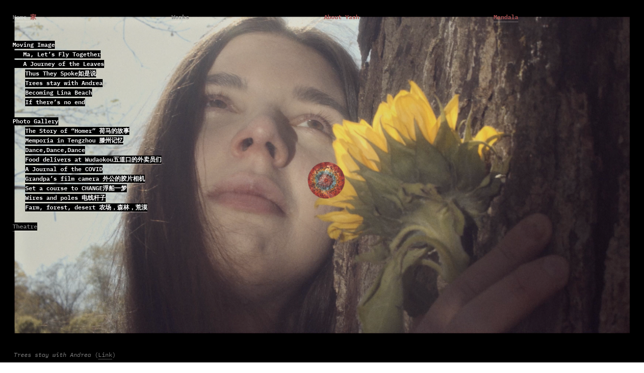

--- FILE ---
content_type: text/html; charset=UTF-8
request_url: https://yashzhang.com/Trees-stay-with-Andrea-1
body_size: 27707
content:
<!DOCTYPE html>
<!-- 

        Running on cargo.site

-->
<html lang="en" data-predefined-style="true" data-css-presets="true" data-css-preset data-typography-preset>
	<head>
<script>
				var __cargo_context__ = 'live';
				var __cargo_js_ver__ = 'c=2837859173';
				var __cargo_maint__ = false;
				
				
			</script>
					<meta http-equiv="X-UA-Compatible" content="IE=edge,chrome=1">
		<meta http-equiv="Content-Type" content="text/html; charset=utf-8">
		<meta name="viewport" content="initial-scale=1.0, maximum-scale=1.0, user-scalable=no">
		
			<meta name="robots" content="index,follow">
		<title>Trees stay with Andrea — YASH ZHANG</title>
		<meta name="description" content="Trees stay with Andrea (Link)">
				<meta name="twitter:card" content="summary_large_image">
		<meta name="twitter:title" content="Trees stay with Andrea — YASH ZHANG">
		<meta name="twitter:description" content="Trees stay with Andrea (Link)">
		<meta name="twitter:image" content="https://freight.cargo.site/w/979/i/bd685f6b54c92fce3cacc4858996225a0cfce04e7014a9bcdb03a926410160c6/7415-04.jpg">
		<meta property="og:locale" content="en_US">
		<meta property="og:title" content="Trees stay with Andrea — YASH ZHANG">
		<meta property="og:description" content="Trees stay with Andrea (Link)">
		<meta property="og:url" content="https://yashzhang.com/Trees-stay-with-Andrea-1">
		<meta property="og:image" content="https://freight.cargo.site/w/979/i/bd685f6b54c92fce3cacc4858996225a0cfce04e7014a9bcdb03a926410160c6/7415-04.jpg">
		<meta property="og:type" content="website">

		<link rel="preconnect" href="https://static.cargo.site" crossorigin>
		<link rel="preconnect" href="https://freight.cargo.site" crossorigin>
				<link rel="preconnect" href="https://type.cargo.site" crossorigin>

		<!--<link rel="preload" href="https://static.cargo.site/assets/social/IconFont-Regular-0.9.3.woff2" as="font" type="font/woff" crossorigin>-->

		

		<link href="https://freight.cargo.site/t/original/i/1ede38f6a3ed643fec3ea950f1608db568af0d710bf6fa98ce3c10ba1240f797/1883856.ico" rel="shortcut icon">
		<link href="https://yashzhang.com/rss" rel="alternate" type="application/rss+xml" title="YASH ZHANG feed">

		<link href="https://yashzhang.com/stylesheet?c=2837859173&1673217291" id="member_stylesheet" rel="stylesheet" type="text/css" />
<style id="">@font-face{font-family:Icons;src:url(https://static.cargo.site/assets/social/IconFont-Regular-0.9.3.woff2);unicode-range:U+E000-E15C,U+F0000,U+FE0E}@font-face{font-family:Icons;src:url(https://static.cargo.site/assets/social/IconFont-Regular-0.9.3.woff2);font-weight:240;unicode-range:U+E000-E15C,U+F0000,U+FE0E}@font-face{font-family:Icons;src:url(https://static.cargo.site/assets/social/IconFont-Regular-0.9.3.woff2);unicode-range:U+E000-E15C,U+F0000,U+FE0E;font-weight:400}@font-face{font-family:Icons;src:url(https://static.cargo.site/assets/social/IconFont-Regular-0.9.3.woff2);unicode-range:U+E000-E15C,U+F0000,U+FE0E;font-weight:600}@font-face{font-family:Icons;src:url(https://static.cargo.site/assets/social/IconFont-Regular-0.9.3.woff2);unicode-range:U+E000-E15C,U+F0000,U+FE0E;font-weight:800}@font-face{font-family:Icons;src:url(https://static.cargo.site/assets/social/IconFont-Regular-0.9.3.woff2);unicode-range:U+E000-E15C,U+F0000,U+FE0E;font-style:italic}@font-face{font-family:Icons;src:url(https://static.cargo.site/assets/social/IconFont-Regular-0.9.3.woff2);unicode-range:U+E000-E15C,U+F0000,U+FE0E;font-weight:200;font-style:italic}@font-face{font-family:Icons;src:url(https://static.cargo.site/assets/social/IconFont-Regular-0.9.3.woff2);unicode-range:U+E000-E15C,U+F0000,U+FE0E;font-weight:400;font-style:italic}@font-face{font-family:Icons;src:url(https://static.cargo.site/assets/social/IconFont-Regular-0.9.3.woff2);unicode-range:U+E000-E15C,U+F0000,U+FE0E;font-weight:600;font-style:italic}@font-face{font-family:Icons;src:url(https://static.cargo.site/assets/social/IconFont-Regular-0.9.3.woff2);unicode-range:U+E000-E15C,U+F0000,U+FE0E;font-weight:800;font-style:italic}body.iconfont-loading,body.iconfont-loading *{color:transparent!important}body{-moz-osx-font-smoothing:grayscale;-webkit-font-smoothing:antialiased;-webkit-text-size-adjust:none}body.no-scroll{overflow:hidden}/*!
 * Content
 */.page{word-wrap:break-word}:focus{outline:0}.pointer-events-none{pointer-events:none}.pointer-events-auto{pointer-events:auto}.pointer-events-none .page_content .audio-player,.pointer-events-none .page_content .shop_product,.pointer-events-none .page_content a,.pointer-events-none .page_content audio,.pointer-events-none .page_content button,.pointer-events-none .page_content details,.pointer-events-none .page_content iframe,.pointer-events-none .page_content img,.pointer-events-none .page_content input,.pointer-events-none .page_content video{pointer-events:auto}.pointer-events-none .page_content *>a,.pointer-events-none .page_content>a{position:relative}s *{text-transform:inherit}#toolset{position:fixed;bottom:10px;right:10px;z-index:8}.mobile #toolset,.template_site_inframe #toolset{display:none}#toolset a{display:block;height:24px;width:24px;margin:0;padding:0;text-decoration:none;background:rgba(0,0,0,.2)}#toolset a:hover{background:rgba(0,0,0,.8)}[data-adminview] #toolset a,[data-adminview] #toolset_admin a{background:rgba(0,0,0,.04);pointer-events:none;cursor:default}#toolset_admin a:active{background:rgba(0,0,0,.7)}#toolset_admin a svg>*{transform:scale(1.1) translate(0,-.5px);transform-origin:50% 50%}#toolset_admin a svg{pointer-events:none;width:100%!important;height:auto!important}#following-container{overflow:auto;-webkit-overflow-scrolling:touch}#following-container iframe{height:100%;width:100%;position:absolute;top:0;left:0;right:0;bottom:0}:root{--following-width:-400px;--following-animation-duration:450ms}@keyframes following-open{0%{transform:translateX(0)}100%{transform:translateX(var(--following-width))}}@keyframes following-open-inverse{0%{transform:translateX(0)}100%{transform:translateX(calc(-1 * var(--following-width)))}}@keyframes following-close{0%{transform:translateX(var(--following-width))}100%{transform:translateX(0)}}@keyframes following-close-inverse{0%{transform:translateX(calc(-1 * var(--following-width)))}100%{transform:translateX(0)}}body.animate-left{animation:following-open var(--following-animation-duration);animation-fill-mode:both;animation-timing-function:cubic-bezier(.24,1,.29,1)}#following-container.animate-left{animation:following-close-inverse var(--following-animation-duration);animation-fill-mode:both;animation-timing-function:cubic-bezier(.24,1,.29,1)}#following-container.animate-left #following-frame{animation:following-close var(--following-animation-duration);animation-fill-mode:both;animation-timing-function:cubic-bezier(.24,1,.29,1)}body.animate-right{animation:following-close var(--following-animation-duration);animation-fill-mode:both;animation-timing-function:cubic-bezier(.24,1,.29,1)}#following-container.animate-right{animation:following-open-inverse var(--following-animation-duration);animation-fill-mode:both;animation-timing-function:cubic-bezier(.24,1,.29,1)}#following-container.animate-right #following-frame{animation:following-open var(--following-animation-duration);animation-fill-mode:both;animation-timing-function:cubic-bezier(.24,1,.29,1)}.slick-slider{position:relative;display:block;-moz-box-sizing:border-box;box-sizing:border-box;-webkit-user-select:none;-moz-user-select:none;-ms-user-select:none;user-select:none;-webkit-touch-callout:none;-khtml-user-select:none;-ms-touch-action:pan-y;touch-action:pan-y;-webkit-tap-highlight-color:transparent}.slick-list{position:relative;display:block;overflow:hidden;margin:0;padding:0}.slick-list:focus{outline:0}.slick-list.dragging{cursor:pointer;cursor:hand}.slick-slider .slick-list,.slick-slider .slick-track{transform:translate3d(0,0,0);will-change:transform}.slick-track{position:relative;top:0;left:0;display:block}.slick-track:after,.slick-track:before{display:table;content:'';width:1px;height:1px;margin-top:-1px;margin-left:-1px}.slick-track:after{clear:both}.slick-loading .slick-track{visibility:hidden}.slick-slide{display:none;float:left;height:100%;min-height:1px}[dir=rtl] .slick-slide{float:right}.content .slick-slide img{display:inline-block}.content .slick-slide img:not(.image-zoom){cursor:pointer}.content .scrub .slick-list,.content .scrub .slick-slide img:not(.image-zoom){cursor:ew-resize}body.slideshow-scrub-dragging *{cursor:ew-resize!important}.content .slick-slide img:not([src]),.content .slick-slide img[src='']{width:100%;height:auto}.slick-slide.slick-loading img{display:none}.slick-slide.dragging img{pointer-events:none}.slick-initialized .slick-slide{display:block}.slick-loading .slick-slide{visibility:hidden}.slick-vertical .slick-slide{display:block;height:auto;border:1px solid transparent}.slick-arrow.slick-hidden{display:none}.slick-arrow{position:absolute;z-index:9;width:0;top:0;height:100%;cursor:pointer;will-change:opacity;-webkit-transition:opacity 333ms cubic-bezier(.4,0,.22,1);transition:opacity 333ms cubic-bezier(.4,0,.22,1)}.slick-arrow.hidden{opacity:0}.slick-arrow svg{position:absolute;width:36px;height:36px;top:0;left:0;right:0;bottom:0;margin:auto;transform:translate(.25px,.25px)}.slick-arrow svg.right-arrow{transform:translate(.25px,.25px) scaleX(-1)}.slick-arrow svg:active{opacity:.75}.slick-arrow svg .arrow-shape{fill:none!important;stroke:#fff;stroke-linecap:square}.slick-arrow svg .arrow-outline{fill:none!important;stroke-width:2.5px;stroke:rgba(0,0,0,.6);stroke-linecap:square}.slick-arrow.slick-next{right:0;text-align:right}.slick-next svg,.wallpaper-navigation .slick-next svg{margin-right:10px}.mobile .slick-next svg{margin-right:10px}.slick-arrow.slick-prev{text-align:left}.slick-prev svg,.wallpaper-navigation .slick-prev svg{margin-left:10px}.mobile .slick-prev svg{margin-left:10px}.loading_animation{display:none;vertical-align:middle;z-index:15;line-height:0;pointer-events:none;border-radius:100%}.loading_animation.hidden{display:none}.loading_animation.pulsing{opacity:0;display:inline-block;animation-delay:.1s;-webkit-animation-delay:.1s;-moz-animation-delay:.1s;animation-duration:12s;animation-iteration-count:infinite;animation:fade-pulse-in .5s ease-in-out;-moz-animation:fade-pulse-in .5s ease-in-out;-webkit-animation:fade-pulse-in .5s ease-in-out;-webkit-animation-fill-mode:forwards;-moz-animation-fill-mode:forwards;animation-fill-mode:forwards}.loading_animation.pulsing.no-delay{animation-delay:0s;-webkit-animation-delay:0s;-moz-animation-delay:0s}.loading_animation div{border-radius:100%}.loading_animation div svg{max-width:100%;height:auto}.loading_animation div,.loading_animation div svg{width:20px;height:20px}.loading_animation.full-width svg{width:100%;height:auto}.loading_animation.full-width.big svg{width:100px;height:100px}.loading_animation div svg>*{fill:#ccc}.loading_animation div{-webkit-animation:spin-loading 12s ease-out;-webkit-animation-iteration-count:infinite;-moz-animation:spin-loading 12s ease-out;-moz-animation-iteration-count:infinite;animation:spin-loading 12s ease-out;animation-iteration-count:infinite}.loading_animation.hidden{display:none}[data-backdrop] .loading_animation{position:absolute;top:15px;left:15px;z-index:99}.loading_animation.position-absolute.middle{top:calc(50% - 10px);left:calc(50% - 10px)}.loading_animation.position-absolute.topleft{top:0;left:0}.loading_animation.position-absolute.middleright{top:calc(50% - 10px);right:1rem}.loading_animation.position-absolute.middleleft{top:calc(50% - 10px);left:1rem}.loading_animation.gray div svg>*{fill:#999}.loading_animation.gray-dark div svg>*{fill:#666}.loading_animation.gray-darker div svg>*{fill:#555}.loading_animation.gray-light div svg>*{fill:#ccc}.loading_animation.white div svg>*{fill:rgba(255,255,255,.85)}.loading_animation.blue div svg>*{fill:#698fff}.loading_animation.inline{display:inline-block;margin-bottom:.5ex}.loading_animation.inline.left{margin-right:.5ex}@-webkit-keyframes fade-pulse-in{0%{opacity:0}50%{opacity:.5}100%{opacity:1}}@-moz-keyframes fade-pulse-in{0%{opacity:0}50%{opacity:.5}100%{opacity:1}}@keyframes fade-pulse-in{0%{opacity:0}50%{opacity:.5}100%{opacity:1}}@-webkit-keyframes pulsate{0%{opacity:1}50%{opacity:0}100%{opacity:1}}@-moz-keyframes pulsate{0%{opacity:1}50%{opacity:0}100%{opacity:1}}@keyframes pulsate{0%{opacity:1}50%{opacity:0}100%{opacity:1}}@-webkit-keyframes spin-loading{0%{transform:rotate(0)}9%{transform:rotate(1050deg)}18%{transform:rotate(-1090deg)}20%{transform:rotate(-1080deg)}23%{transform:rotate(-1080deg)}28%{transform:rotate(-1095deg)}29%{transform:rotate(-1065deg)}34%{transform:rotate(-1080deg)}35%{transform:rotate(-1050deg)}40%{transform:rotate(-1065deg)}41%{transform:rotate(-1035deg)}44%{transform:rotate(-1035deg)}47%{transform:rotate(-2160deg)}50%{transform:rotate(-2160deg)}56%{transform:rotate(45deg)}60%{transform:rotate(45deg)}80%{transform:rotate(6120deg)}100%{transform:rotate(0)}}@keyframes spin-loading{0%{transform:rotate(0)}9%{transform:rotate(1050deg)}18%{transform:rotate(-1090deg)}20%{transform:rotate(-1080deg)}23%{transform:rotate(-1080deg)}28%{transform:rotate(-1095deg)}29%{transform:rotate(-1065deg)}34%{transform:rotate(-1080deg)}35%{transform:rotate(-1050deg)}40%{transform:rotate(-1065deg)}41%{transform:rotate(-1035deg)}44%{transform:rotate(-1035deg)}47%{transform:rotate(-2160deg)}50%{transform:rotate(-2160deg)}56%{transform:rotate(45deg)}60%{transform:rotate(45deg)}80%{transform:rotate(6120deg)}100%{transform:rotate(0)}}[grid-row]{align-items:flex-start;box-sizing:border-box;display:-webkit-box;display:-webkit-flex;display:-ms-flexbox;display:flex;-webkit-flex-wrap:wrap;-ms-flex-wrap:wrap;flex-wrap:wrap}[grid-col]{box-sizing:border-box}[grid-row] [grid-col].empty:after{content:"\0000A0";cursor:text}body.mobile[data-adminview=content-editproject] [grid-row] [grid-col].empty:after{display:none}[grid-col=auto]{-webkit-box-flex:1;-webkit-flex:1;-ms-flex:1;flex:1}[grid-col=x12]{width:100%}[grid-col=x11]{width:50%}[grid-col=x10]{width:33.33%}[grid-col=x9]{width:25%}[grid-col=x8]{width:20%}[grid-col=x7]{width:16.666666667%}[grid-col=x6]{width:14.285714286%}[grid-col=x5]{width:12.5%}[grid-col=x4]{width:11.111111111%}[grid-col=x3]{width:10%}[grid-col=x2]{width:9.090909091%}[grid-col=x1]{width:8.333333333%}[grid-col="1"]{width:8.33333%}[grid-col="2"]{width:16.66667%}[grid-col="3"]{width:25%}[grid-col="4"]{width:33.33333%}[grid-col="5"]{width:41.66667%}[grid-col="6"]{width:50%}[grid-col="7"]{width:58.33333%}[grid-col="8"]{width:66.66667%}[grid-col="9"]{width:75%}[grid-col="10"]{width:83.33333%}[grid-col="11"]{width:91.66667%}[grid-col="12"]{width:100%}body.mobile [grid-responsive] [grid-col]{width:100%;-webkit-box-flex:none;-webkit-flex:none;-ms-flex:none;flex:none}[data-ce-host=true][contenteditable=true] [grid-pad]{pointer-events:none}[data-ce-host=true][contenteditable=true] [grid-pad]>*{pointer-events:auto}[grid-pad="0"]{padding:0}[grid-pad="0.25"]{padding:.125rem}[grid-pad="0.5"]{padding:.25rem}[grid-pad="0.75"]{padding:.375rem}[grid-pad="1"]{padding:.5rem}[grid-pad="1.25"]{padding:.625rem}[grid-pad="1.5"]{padding:.75rem}[grid-pad="1.75"]{padding:.875rem}[grid-pad="2"]{padding:1rem}[grid-pad="2.5"]{padding:1.25rem}[grid-pad="3"]{padding:1.5rem}[grid-pad="3.5"]{padding:1.75rem}[grid-pad="4"]{padding:2rem}[grid-pad="5"]{padding:2.5rem}[grid-pad="6"]{padding:3rem}[grid-pad="7"]{padding:3.5rem}[grid-pad="8"]{padding:4rem}[grid-pad="9"]{padding:4.5rem}[grid-pad="10"]{padding:5rem}[grid-gutter="0"]{margin:0}[grid-gutter="0.5"]{margin:-.25rem}[grid-gutter="1"]{margin:-.5rem}[grid-gutter="1.5"]{margin:-.75rem}[grid-gutter="2"]{margin:-1rem}[grid-gutter="2.5"]{margin:-1.25rem}[grid-gutter="3"]{margin:-1.5rem}[grid-gutter="3.5"]{margin:-1.75rem}[grid-gutter="4"]{margin:-2rem}[grid-gutter="5"]{margin:-2.5rem}[grid-gutter="6"]{margin:-3rem}[grid-gutter="7"]{margin:-3.5rem}[grid-gutter="8"]{margin:-4rem}[grid-gutter="10"]{margin:-5rem}[grid-gutter="12"]{margin:-6rem}[grid-gutter="14"]{margin:-7rem}[grid-gutter="16"]{margin:-8rem}[grid-gutter="18"]{margin:-9rem}[grid-gutter="20"]{margin:-10rem}small{max-width:100%;text-decoration:inherit}img:not([src]),img[src='']{outline:1px solid rgba(177,177,177,.4);outline-offset:-1px;content:url([data-uri])}img.image-zoom{cursor:-webkit-zoom-in;cursor:-moz-zoom-in;cursor:zoom-in}#imprimatur{color:#333;font-size:10px;font-family:-apple-system,BlinkMacSystemFont,"Segoe UI",Roboto,Oxygen,Ubuntu,Cantarell,"Open Sans","Helvetica Neue",sans-serif,"Sans Serif",Icons;/*!System*/position:fixed;opacity:.3;right:-28px;bottom:160px;transform:rotate(270deg);-ms-transform:rotate(270deg);-webkit-transform:rotate(270deg);z-index:8;text-transform:uppercase;color:#999;opacity:.5;padding-bottom:2px;text-decoration:none}.mobile #imprimatur{display:none}bodycopy cargo-link a{font-family:-apple-system,BlinkMacSystemFont,"Segoe UI",Roboto,Oxygen,Ubuntu,Cantarell,"Open Sans","Helvetica Neue",sans-serif,"Sans Serif",Icons;/*!System*/font-size:12px;font-style:normal;font-weight:400;transform:rotate(270deg);text-decoration:none;position:fixed!important;right:-27px;bottom:100px;text-decoration:none;letter-spacing:normal;background:0 0;border:0;border-bottom:0;outline:0}/*! PhotoSwipe Default UI CSS by Dmitry Semenov | photoswipe.com | MIT license */.pswp--has_mouse .pswp__button--arrow--left,.pswp--has_mouse .pswp__button--arrow--right,.pswp__ui{visibility:visible}.pswp--minimal--dark .pswp__top-bar,.pswp__button{background:0 0}.pswp,.pswp__bg,.pswp__container,.pswp__img--placeholder,.pswp__zoom-wrap,.quick-view-navigation{-webkit-backface-visibility:hidden}.pswp__button{cursor:pointer;opacity:1;-webkit-appearance:none;transition:opacity .2s;-webkit-box-shadow:none;box-shadow:none}.pswp__button-close>svg{top:10px;right:10px;margin-left:auto}.pswp--touch .quick-view-navigation{display:none}.pswp__ui{-webkit-font-smoothing:auto;opacity:1;z-index:1550}.quick-view-navigation{will-change:opacity;-webkit-transition:opacity 333ms cubic-bezier(.4,0,.22,1);transition:opacity 333ms cubic-bezier(.4,0,.22,1)}.quick-view-navigation .pswp__group .pswp__button{pointer-events:auto}.pswp__button>svg{position:absolute;width:36px;height:36px}.quick-view-navigation .pswp__group:active svg{opacity:.75}.pswp__button svg .shape-shape{fill:#fff}.pswp__button svg .shape-outline{fill:#000}.pswp__button-prev>svg{top:0;bottom:0;left:10px;margin:auto}.pswp__button-next>svg{top:0;bottom:0;right:10px;margin:auto}.quick-view-navigation .pswp__group .pswp__button-prev{position:absolute;left:0;top:0;width:0;height:100%}.quick-view-navigation .pswp__group .pswp__button-next{position:absolute;right:0;top:0;width:0;height:100%}.quick-view-navigation .close-button,.quick-view-navigation .left-arrow,.quick-view-navigation .right-arrow{transform:translate(.25px,.25px)}.quick-view-navigation .right-arrow{transform:translate(.25px,.25px) scaleX(-1)}.pswp__button svg .shape-outline{fill:transparent!important;stroke:#000;stroke-width:2.5px;stroke-linecap:square}.pswp__button svg .shape-shape{fill:transparent!important;stroke:#fff;stroke-width:1.5px;stroke-linecap:square}.pswp__bg,.pswp__scroll-wrap,.pswp__zoom-wrap{width:100%;position:absolute}.quick-view-navigation .pswp__group .pswp__button-close{margin:0}.pswp__container,.pswp__item,.pswp__zoom-wrap{right:0;bottom:0;top:0;position:absolute;left:0}.pswp__ui--hidden .pswp__button{opacity:.001}.pswp__ui--hidden .pswp__button,.pswp__ui--hidden .pswp__button *{pointer-events:none}.pswp .pswp__ui.pswp__ui--displaynone{display:none}.pswp__element--disabled{display:none!important}/*! PhotoSwipe main CSS by Dmitry Semenov | photoswipe.com | MIT license */.pswp{position:fixed;display:none;height:100%;width:100%;top:0;left:0;right:0;bottom:0;margin:auto;-ms-touch-action:none;touch-action:none;z-index:9999999;-webkit-text-size-adjust:100%;line-height:initial;letter-spacing:initial;outline:0}.pswp img{max-width:none}.pswp--zoom-disabled .pswp__img{cursor:default!important}.pswp--animate_opacity{opacity:.001;will-change:opacity;-webkit-transition:opacity 333ms cubic-bezier(.4,0,.22,1);transition:opacity 333ms cubic-bezier(.4,0,.22,1)}.pswp--open{display:block}.pswp--zoom-allowed .pswp__img{cursor:-webkit-zoom-in;cursor:-moz-zoom-in;cursor:zoom-in}.pswp--zoomed-in .pswp__img{cursor:-webkit-grab;cursor:-moz-grab;cursor:grab}.pswp--dragging .pswp__img{cursor:-webkit-grabbing;cursor:-moz-grabbing;cursor:grabbing}.pswp__bg{left:0;top:0;height:100%;opacity:0;transform:translateZ(0);will-change:opacity}.pswp__scroll-wrap{left:0;top:0;height:100%}.pswp__container,.pswp__zoom-wrap{-ms-touch-action:none;touch-action:none}.pswp__container,.pswp__img{-webkit-user-select:none;-moz-user-select:none;-ms-user-select:none;user-select:none;-webkit-tap-highlight-color:transparent;-webkit-touch-callout:none}.pswp__zoom-wrap{-webkit-transform-origin:left top;-ms-transform-origin:left top;transform-origin:left top;-webkit-transition:-webkit-transform 222ms cubic-bezier(.4,0,.22,1);transition:transform 222ms cubic-bezier(.4,0,.22,1)}.pswp__bg{-webkit-transition:opacity 222ms cubic-bezier(.4,0,.22,1);transition:opacity 222ms cubic-bezier(.4,0,.22,1)}.pswp--animated-in .pswp__bg,.pswp--animated-in .pswp__zoom-wrap{-webkit-transition:none;transition:none}.pswp--hide-overflow .pswp__scroll-wrap,.pswp--hide-overflow.pswp{overflow:hidden}.pswp__img{position:absolute;width:auto;height:auto;top:0;left:0}.pswp__img--placeholder--blank{background:#222}.pswp--ie .pswp__img{width:100%!important;height:auto!important;left:0;top:0}.pswp__ui--idle{opacity:0}.pswp__error-msg{position:absolute;left:0;top:50%;width:100%;text-align:center;font-size:14px;line-height:16px;margin-top:-8px;color:#ccc}.pswp__error-msg a{color:#ccc;text-decoration:underline}.pswp__error-msg{font-family:-apple-system,BlinkMacSystemFont,"Segoe UI",Roboto,Oxygen,Ubuntu,Cantarell,"Open Sans","Helvetica Neue",sans-serif}.quick-view.mouse-down .iframe-item{pointer-events:none!important}.quick-view-caption-positioner{pointer-events:none;width:100%;height:100%}.quick-view-caption-wrapper{margin:auto;position:absolute;bottom:0;left:0;right:0}.quick-view-horizontal-align-left .quick-view-caption-wrapper{margin-left:0}.quick-view-horizontal-align-right .quick-view-caption-wrapper{margin-right:0}[data-quick-view-caption]{transition:.1s opacity ease-in-out;position:absolute;bottom:0;left:0;right:0}.quick-view-horizontal-align-left [data-quick-view-caption]{text-align:left}.quick-view-horizontal-align-right [data-quick-view-caption]{text-align:right}.quick-view-caption{transition:.1s opacity ease-in-out}.quick-view-caption>*{display:inline-block}.quick-view-caption *{pointer-events:auto}.quick-view-caption.hidden{opacity:0}.shop_product .dropdown_wrapper{flex:0 0 100%;position:relative}.shop_product select{appearance:none;-moz-appearance:none;-webkit-appearance:none;outline:0;-webkit-font-smoothing:antialiased;-moz-osx-font-smoothing:grayscale;cursor:pointer;border-radius:0;white-space:nowrap;overflow:hidden!important;text-overflow:ellipsis}.shop_product select.dropdown::-ms-expand{display:none}.shop_product a{cursor:pointer;border-bottom:none;text-decoration:none}.shop_product a.out-of-stock{pointer-events:none}body.audio-player-dragging *{cursor:ew-resize!important}.audio-player{display:inline-flex;flex:1 0 calc(100% - 2px);width:calc(100% - 2px)}.audio-player .button{height:100%;flex:0 0 3.3rem;display:flex}.audio-player .separator{left:3.3rem;height:100%}.audio-player .buffer{width:0%;height:100%;transition:left .3s linear,width .3s linear}.audio-player.seeking .buffer{transition:left 0s,width 0s}.audio-player.seeking{user-select:none;-webkit-user-select:none;cursor:ew-resize}.audio-player.seeking *{user-select:none;-webkit-user-select:none;cursor:ew-resize}.audio-player .bar{overflow:hidden;display:flex;justify-content:space-between;align-content:center;flex-grow:1}.audio-player .progress{width:0%;height:100%;transition:width .3s linear}.audio-player.seeking .progress{transition:width 0s}.audio-player .pause,.audio-player .play{cursor:pointer;height:100%}.audio-player .note-icon{margin:auto 0;order:2;flex:0 1 auto}.audio-player .title{white-space:nowrap;overflow:hidden;text-overflow:ellipsis;pointer-events:none;user-select:none;padding:.5rem 0 .5rem 1rem;margin:auto auto auto 0;flex:0 3 auto;min-width:0;width:100%}.audio-player .total-time{flex:0 1 auto;margin:auto 0}.audio-player .current-time,.audio-player .play-text{flex:0 1 auto;margin:auto 0}.audio-player .stream-anim{user-select:none;margin:auto auto auto 0}.audio-player .stream-anim span{display:inline-block}.audio-player .buffer,.audio-player .current-time,.audio-player .note-svg,.audio-player .play-text,.audio-player .separator,.audio-player .total-time{user-select:none;pointer-events:none}.audio-player .buffer,.audio-player .play-text,.audio-player .progress{position:absolute}.audio-player,.audio-player .bar,.audio-player .button,.audio-player .current-time,.audio-player .note-icon,.audio-player .pause,.audio-player .play,.audio-player .total-time{position:relative}body.mobile .audio-player,body.mobile .audio-player *{-webkit-touch-callout:none}#standalone-admin-frame{border:0;width:400px;position:absolute;right:0;top:0;height:100vh;z-index:99}body[standalone-admin=true] #standalone-admin-frame{transform:translate(0,0)}body[standalone-admin=true] .main_container{width:calc(100% - 400px)}body[standalone-admin=false] #standalone-admin-frame{transform:translate(100%,0)}body[standalone-admin=false] .main_container{width:100%}.toggle_standaloneAdmin{position:fixed;top:0;right:400px;height:40px;width:40px;z-index:999;cursor:pointer;background-color:rgba(0,0,0,.4)}.toggle_standaloneAdmin:active{opacity:.7}body[standalone-admin=false] .toggle_standaloneAdmin{right:0}.toggle_standaloneAdmin *{color:#fff;fill:#fff}.toggle_standaloneAdmin svg{padding:6px;width:100%;height:100%;opacity:.85}body[standalone-admin=false] .toggle_standaloneAdmin #close,body[standalone-admin=true] .toggle_standaloneAdmin #backdropsettings{display:none}.toggle_standaloneAdmin>div{width:100%;height:100%}#admin_toggle_button{position:fixed;top:50%;transform:translate(0,-50%);right:400px;height:36px;width:12px;z-index:999;cursor:pointer;background-color:rgba(0,0,0,.09);padding-left:2px;margin-right:5px}#admin_toggle_button .bar{content:'';background:rgba(0,0,0,.09);position:fixed;width:5px;bottom:0;top:0;z-index:10}#admin_toggle_button:active{background:rgba(0,0,0,.065)}#admin_toggle_button *{color:#fff;fill:#fff}#admin_toggle_button svg{padding:0;width:16px;height:36px;margin-left:1px;opacity:1}#admin_toggle_button svg *{fill:#fff;opacity:1}#admin_toggle_button[data-state=closed] .toggle_admin_close{display:none}#admin_toggle_button[data-state=closed],#admin_toggle_button[data-state=closed] .toggle_admin_open{width:20px;cursor:pointer;margin:0}#admin_toggle_button[data-state=closed] svg{margin-left:2px}#admin_toggle_button[data-state=open] .toggle_admin_open{display:none}select,select *{text-rendering:auto!important}b b{font-weight:inherit}*{-webkit-box-sizing:border-box;-moz-box-sizing:border-box;box-sizing:border-box}customhtml>*{position:relative;z-index:10}body,html{min-height:100vh;margin:0;padding:0}html{touch-action:manipulation;position:relative;background-color:#fff}.main_container{min-height:100vh;width:100%;overflow:hidden}.container{display:-webkit-box;display:-webkit-flex;display:-moz-box;display:-ms-flexbox;display:flex;-webkit-flex-wrap:wrap;-moz-flex-wrap:wrap;-ms-flex-wrap:wrap;flex-wrap:wrap;max-width:100%;width:100%;overflow:visible}.container{align-items:flex-start;-webkit-align-items:flex-start}.page{z-index:2}.page ul li>text-limit{display:block}.content,.content_container,.pinned{-webkit-flex:1 0 auto;-moz-flex:1 0 auto;-ms-flex:1 0 auto;flex:1 0 auto;max-width:100%}.content_container{width:100%}.content_container.full_height{min-height:100vh}.page_background{position:absolute;top:0;left:0;width:100%;height:100%}.page_container{position:relative;overflow:visible;width:100%}.backdrop{position:absolute;top:0;z-index:1;width:100%;height:100%;max-height:100vh}.backdrop>div{position:absolute;top:0;left:0;width:100%;height:100%;-webkit-backface-visibility:hidden;backface-visibility:hidden;transform:translate3d(0,0,0);contain:strict}[data-backdrop].backdrop>div[data-overflowing]{max-height:100vh;position:absolute;top:0;left:0}body.mobile [split-responsive]{display:flex;flex-direction:column}body.mobile [split-responsive] .container{width:100%;order:2}body.mobile [split-responsive] .backdrop{position:relative;height:50vh;width:100%;order:1}body.mobile [split-responsive] [data-auxiliary].backdrop{position:absolute;height:50vh;width:100%;order:1}.page{position:relative;z-index:2}img[data-align=left]{float:left}img[data-align=right]{float:right}[data-rotation]{transform-origin:center center}.content .page_content:not([contenteditable=true]) [data-draggable]{pointer-events:auto!important;backface-visibility:hidden}.preserve-3d{-moz-transform-style:preserve-3d;transform-style:preserve-3d}.content .page_content:not([contenteditable=true]) [data-draggable] iframe{pointer-events:none!important}.dragging-active iframe{pointer-events:none!important}.content .page_content:not([contenteditable=true]) [data-draggable]:active{opacity:1}.content .scroll-transition-fade{transition:transform 1s ease-in-out,opacity .8s ease-in-out}.content .scroll-transition-fade.below-viewport{opacity:0;transform:translateY(40px)}.mobile.full_width .page_container:not([split-layout]) .container_width{width:100%}[data-view=pinned_bottom] .bottom_pin_invisibility{visibility:hidden}.pinned{position:relative;width:100%}.pinned .page_container.accommodate:not(.fixed):not(.overlay){z-index:2}.pinned .page_container.overlay{position:absolute;z-index:4}.pinned .page_container.overlay.fixed{position:fixed}.pinned .page_container.overlay.fixed .page{max-height:100vh;-webkit-overflow-scrolling:touch}.pinned .page_container.overlay.fixed .page.allow-scroll{overflow-y:auto;overflow-x:hidden}.pinned .page_container.overlay.fixed .page.allow-scroll{align-items:flex-start;-webkit-align-items:flex-start}.pinned .page_container .page.allow-scroll::-webkit-scrollbar{width:0;background:0 0;display:none}.pinned.pinned_top .page_container.overlay{left:0;top:0}.pinned.pinned_bottom .page_container.overlay{left:0;bottom:0}div[data-container=set]:empty{margin-top:1px}.thumbnails{position:relative;z-index:1}[thumbnails=grid]{align-items:baseline}[thumbnails=justify] .thumbnail{box-sizing:content-box}[thumbnails][data-padding-zero] .thumbnail{margin-bottom:-1px}[thumbnails=montessori] .thumbnail{pointer-events:auto;position:absolute}[thumbnails] .thumbnail>a{display:block;text-decoration:none}[thumbnails=montessori]{height:0}[thumbnails][data-resizing],[thumbnails][data-resizing] *{cursor:nwse-resize}[thumbnails] .thumbnail .resize-handle{cursor:nwse-resize;width:26px;height:26px;padding:5px;position:absolute;opacity:.75;right:-1px;bottom:-1px;z-index:100}[thumbnails][data-resizing] .resize-handle{display:none}[thumbnails] .thumbnail .resize-handle svg{position:absolute;top:0;left:0}[thumbnails] .thumbnail .resize-handle:hover{opacity:1}[data-can-move].thumbnail .resize-handle svg .resize_path_outline{fill:#fff}[data-can-move].thumbnail .resize-handle svg .resize_path{fill:#000}[thumbnails=montessori] .thumbnail_sizer{height:0;width:100%;position:relative;padding-bottom:100%;pointer-events:none}[thumbnails] .thumbnail img{display:block;min-height:3px;margin-bottom:0}[thumbnails] .thumbnail img:not([src]),img[src=""]{margin:0!important;width:100%;min-height:3px;height:100%!important;position:absolute}[aspect-ratio="1x1"].thumb_image{height:0;padding-bottom:100%;overflow:hidden}[aspect-ratio="4x3"].thumb_image{height:0;padding-bottom:75%;overflow:hidden}[aspect-ratio="16x9"].thumb_image{height:0;padding-bottom:56.25%;overflow:hidden}[thumbnails] .thumb_image{width:100%;position:relative}[thumbnails][thumbnail-vertical-align=top]{align-items:flex-start}[thumbnails][thumbnail-vertical-align=middle]{align-items:center}[thumbnails][thumbnail-vertical-align=bottom]{align-items:baseline}[thumbnails][thumbnail-horizontal-align=left]{justify-content:flex-start}[thumbnails][thumbnail-horizontal-align=middle]{justify-content:center}[thumbnails][thumbnail-horizontal-align=right]{justify-content:flex-end}.thumb_image.default_image>svg{position:absolute;top:0;left:0;bottom:0;right:0;width:100%;height:100%}.thumb_image.default_image{outline:1px solid #ccc;outline-offset:-1px;position:relative}.mobile.full_width [data-view=Thumbnail] .thumbnails_width{width:100%}.content [data-draggable] a:active,.content [data-draggable] img:active{opacity:initial}.content .draggable-dragging{opacity:initial}[data-draggable].draggable_visible{visibility:visible}[data-draggable].draggable_hidden{visibility:hidden}.gallery_card [data-draggable],.marquee [data-draggable]{visibility:inherit}[data-draggable]{visibility:visible;background-color:rgba(0,0,0,.003)}#site_menu_panel_container .image-gallery:not(.initialized){height:0;padding-bottom:100%;min-height:initial}.image-gallery:not(.initialized){min-height:100vh;visibility:hidden;width:100%}.image-gallery .gallery_card img{display:block;width:100%;height:auto}.image-gallery .gallery_card{transform-origin:center}.image-gallery .gallery_card.dragging{opacity:.1;transform:initial!important}.image-gallery:not([image-gallery=slideshow]) .gallery_card iframe:only-child,.image-gallery:not([image-gallery=slideshow]) .gallery_card video:only-child{width:100%;height:100%;top:0;left:0;position:absolute}.image-gallery[image-gallery=slideshow] .gallery_card video[muted][autoplay]:not([controls]),.image-gallery[image-gallery=slideshow] .gallery_card video[muted][data-autoplay]:not([controls]){pointer-events:none}.image-gallery [image-gallery-pad="0"] video:only-child{object-fit:cover;height:calc(100% + 1px)}div.image-gallery>a,div.image-gallery>iframe,div.image-gallery>img,div.image-gallery>video{display:none}[image-gallery-row]{align-items:flex-start;box-sizing:border-box;display:-webkit-box;display:-webkit-flex;display:-ms-flexbox;display:flex;-webkit-flex-wrap:wrap;-ms-flex-wrap:wrap;flex-wrap:wrap}.image-gallery .gallery_card_image{width:100%;position:relative}[data-predefined-style=true] .image-gallery a.gallery_card{display:block;border:none}[image-gallery-col]{box-sizing:border-box}[image-gallery-col=x12]{width:100%}[image-gallery-col=x11]{width:50%}[image-gallery-col=x10]{width:33.33%}[image-gallery-col=x9]{width:25%}[image-gallery-col=x8]{width:20%}[image-gallery-col=x7]{width:16.666666667%}[image-gallery-col=x6]{width:14.285714286%}[image-gallery-col=x5]{width:12.5%}[image-gallery-col=x4]{width:11.111111111%}[image-gallery-col=x3]{width:10%}[image-gallery-col=x2]{width:9.090909091%}[image-gallery-col=x1]{width:8.333333333%}.content .page_content [image-gallery-pad].image-gallery{pointer-events:none}.content .page_content [image-gallery-pad].image-gallery .gallery_card_image>*,.content .page_content [image-gallery-pad].image-gallery .gallery_image_caption{pointer-events:auto}.content .page_content [image-gallery-pad="0"]{padding:0}.content .page_content [image-gallery-pad="0.25"]{padding:.125rem}.content .page_content [image-gallery-pad="0.5"]{padding:.25rem}.content .page_content [image-gallery-pad="0.75"]{padding:.375rem}.content .page_content [image-gallery-pad="1"]{padding:.5rem}.content .page_content [image-gallery-pad="1.25"]{padding:.625rem}.content .page_content [image-gallery-pad="1.5"]{padding:.75rem}.content .page_content [image-gallery-pad="1.75"]{padding:.875rem}.content .page_content [image-gallery-pad="2"]{padding:1rem}.content .page_content [image-gallery-pad="2.5"]{padding:1.25rem}.content .page_content [image-gallery-pad="3"]{padding:1.5rem}.content .page_content [image-gallery-pad="3.5"]{padding:1.75rem}.content .page_content [image-gallery-pad="4"]{padding:2rem}.content .page_content [image-gallery-pad="5"]{padding:2.5rem}.content .page_content [image-gallery-pad="6"]{padding:3rem}.content .page_content [image-gallery-pad="7"]{padding:3.5rem}.content .page_content [image-gallery-pad="8"]{padding:4rem}.content .page_content [image-gallery-pad="9"]{padding:4.5rem}.content .page_content [image-gallery-pad="10"]{padding:5rem}.content .page_content [image-gallery-gutter="0"]{margin:0}.content .page_content [image-gallery-gutter="0.5"]{margin:-.25rem}.content .page_content [image-gallery-gutter="1"]{margin:-.5rem}.content .page_content [image-gallery-gutter="1.5"]{margin:-.75rem}.content .page_content [image-gallery-gutter="2"]{margin:-1rem}.content .page_content [image-gallery-gutter="2.5"]{margin:-1.25rem}.content .page_content [image-gallery-gutter="3"]{margin:-1.5rem}.content .page_content [image-gallery-gutter="3.5"]{margin:-1.75rem}.content .page_content [image-gallery-gutter="4"]{margin:-2rem}.content .page_content [image-gallery-gutter="5"]{margin:-2.5rem}.content .page_content [image-gallery-gutter="6"]{margin:-3rem}.content .page_content [image-gallery-gutter="7"]{margin:-3.5rem}.content .page_content [image-gallery-gutter="8"]{margin:-4rem}.content .page_content [image-gallery-gutter="10"]{margin:-5rem}.content .page_content [image-gallery-gutter="12"]{margin:-6rem}.content .page_content [image-gallery-gutter="14"]{margin:-7rem}.content .page_content [image-gallery-gutter="16"]{margin:-8rem}.content .page_content [image-gallery-gutter="18"]{margin:-9rem}.content .page_content [image-gallery-gutter="20"]{margin:-10rem}[image-gallery=slideshow]:not(.initialized)>*{min-height:1px;opacity:0;min-width:100%}[image-gallery=slideshow][data-constrained-by=height] [image-gallery-vertical-align].slick-track{align-items:flex-start}[image-gallery=slideshow] img.image-zoom:active{opacity:initial}[image-gallery=slideshow].slick-initialized .gallery_card{pointer-events:none}[image-gallery=slideshow].slick-initialized .gallery_card.slick-current{pointer-events:auto}[image-gallery=slideshow] .gallery_card:not(.has_caption){line-height:0}.content .page_content [image-gallery=slideshow].image-gallery>*{pointer-events:auto}.content [image-gallery=slideshow].image-gallery.slick-initialized .gallery_card{overflow:hidden;margin:0;display:flex;flex-flow:row wrap;flex-shrink:0}.content [image-gallery=slideshow].image-gallery.slick-initialized .gallery_card.slick-current{overflow:visible}[image-gallery=slideshow] .gallery_image_caption{opacity:1;transition:opacity .3s;-webkit-transition:opacity .3s;width:100%;margin-left:auto;margin-right:auto;clear:both}[image-gallery-horizontal-align=left] .gallery_image_caption{text-align:left}[image-gallery-horizontal-align=middle] .gallery_image_caption{text-align:center}[image-gallery-horizontal-align=right] .gallery_image_caption{text-align:right}[image-gallery=slideshow][data-slideshow-in-transition] .gallery_image_caption{opacity:0;transition:opacity .3s;-webkit-transition:opacity .3s}[image-gallery=slideshow] .gallery_card_image{width:initial;margin:0;display:inline-block}[image-gallery=slideshow] .gallery_card img{margin:0;display:block}[image-gallery=slideshow][data-exploded]{align-items:flex-start;box-sizing:border-box;display:-webkit-box;display:-webkit-flex;display:-ms-flexbox;display:flex;-webkit-flex-wrap:wrap;-ms-flex-wrap:wrap;flex-wrap:wrap;justify-content:flex-start;align-content:flex-start}[image-gallery=slideshow][data-exploded] .gallery_card{padding:1rem;width:16.666%}[image-gallery=slideshow][data-exploded] .gallery_card_image{height:0;display:block;width:100%}[image-gallery=grid]{align-items:baseline}[image-gallery=grid] .gallery_card.has_caption .gallery_card_image{display:block}[image-gallery=grid] [image-gallery-pad="0"].gallery_card{margin-bottom:-1px}[image-gallery=grid] .gallery_card img{margin:0}[image-gallery=columns] .gallery_card img{margin:0}[image-gallery=justify]{align-items:flex-start}[image-gallery=justify] .gallery_card img{margin:0}[image-gallery=montessori][image-gallery-row]{display:block}[image-gallery=montessori] a.gallery_card,[image-gallery=montessori] div.gallery_card{position:absolute;pointer-events:auto}[image-gallery=montessori][data-can-move] .gallery_card,[image-gallery=montessori][data-can-move] .gallery_card .gallery_card_image,[image-gallery=montessori][data-can-move] .gallery_card .gallery_card_image>*{cursor:move}[image-gallery=montessori]{position:relative;height:0}[image-gallery=freeform] .gallery_card{position:relative}[image-gallery=freeform] [image-gallery-pad="0"].gallery_card{margin-bottom:-1px}[image-gallery-vertical-align]{display:flex;flex-flow:row wrap}[image-gallery-vertical-align].slick-track{display:flex;flex-flow:row nowrap}.image-gallery .slick-list{margin-bottom:-.3px}[image-gallery-vertical-align=top]{align-content:flex-start;align-items:flex-start}[image-gallery-vertical-align=middle]{align-items:center;align-content:center}[image-gallery-vertical-align=bottom]{align-content:flex-end;align-items:flex-end}[image-gallery-horizontal-align=left]{justify-content:flex-start}[image-gallery-horizontal-align=middle]{justify-content:center}[image-gallery-horizontal-align=right]{justify-content:flex-end}.image-gallery[data-resizing],.image-gallery[data-resizing] *{cursor:nwse-resize!important}.image-gallery .gallery_card .resize-handle,.image-gallery .gallery_card .resize-handle *{cursor:nwse-resize!important}.image-gallery .gallery_card .resize-handle{width:26px;height:26px;padding:5px;position:absolute;opacity:.75;right:-1px;bottom:-1px;z-index:10}.image-gallery[data-resizing] .resize-handle{display:none}.image-gallery .gallery_card .resize-handle svg{cursor:nwse-resize!important;position:absolute;top:0;left:0}.image-gallery .gallery_card .resize-handle:hover{opacity:1}[data-can-move].gallery_card .resize-handle svg .resize_path_outline{fill:#fff}[data-can-move].gallery_card .resize-handle svg .resize_path{fill:#000}[image-gallery=montessori] .thumbnail_sizer{height:0;width:100%;position:relative;padding-bottom:100%;pointer-events:none}#site_menu_button{display:block;text-decoration:none;pointer-events:auto;z-index:9;vertical-align:top;cursor:pointer;box-sizing:content-box;font-family:Icons}#site_menu_button.custom_icon{padding:0;line-height:0}#site_menu_button.custom_icon img{width:100%;height:auto}#site_menu_wrapper.disabled #site_menu_button{display:none}#site_menu_wrapper.mobile_only #site_menu_button{display:none}body.mobile #site_menu_wrapper.mobile_only:not(.disabled) #site_menu_button:not(.active){display:block}#site_menu_panel_container[data-type=cargo_menu] #site_menu_panel{display:block;position:fixed;top:0;right:0;bottom:0;left:0;z-index:10;cursor:default}.site_menu{pointer-events:auto;position:absolute;z-index:11;top:0;bottom:0;line-height:0;max-width:400px;min-width:300px;font-size:20px;text-align:left;background:rgba(20,20,20,.95);padding:20px 30px 90px 30px;overflow-y:auto;overflow-x:hidden;display:-webkit-box;display:-webkit-flex;display:-ms-flexbox;display:flex;-webkit-box-orient:vertical;-webkit-box-direction:normal;-webkit-flex-direction:column;-ms-flex-direction:column;flex-direction:column;-webkit-box-pack:start;-webkit-justify-content:flex-start;-ms-flex-pack:start;justify-content:flex-start}body.mobile #site_menu_wrapper .site_menu{-webkit-overflow-scrolling:touch;min-width:auto;max-width:100%;width:100%;padding:20px}#site_menu_wrapper[data-sitemenu-position=bottom-left] #site_menu,#site_menu_wrapper[data-sitemenu-position=top-left] #site_menu{left:0}#site_menu_wrapper[data-sitemenu-position=bottom-right] #site_menu,#site_menu_wrapper[data-sitemenu-position=top-right] #site_menu{right:0}#site_menu_wrapper[data-type=page] .site_menu{right:0;left:0;width:100%;padding:0;margin:0;background:0 0}.site_menu_wrapper.open .site_menu{display:block}.site_menu div{display:block}.site_menu a{text-decoration:none;display:inline-block;color:rgba(255,255,255,.75);max-width:100%;overflow:hidden;white-space:nowrap;text-overflow:ellipsis;line-height:1.4}.site_menu div a.active{color:rgba(255,255,255,.4)}.site_menu div.set-link>a{font-weight:700}.site_menu div.hidden{display:none}.site_menu .close{display:block;position:absolute;top:0;right:10px;font-size:60px;line-height:50px;font-weight:200;color:rgba(255,255,255,.4);cursor:pointer;user-select:none}#site_menu_panel_container .page_container{position:relative;overflow:hidden;background:0 0;z-index:2}#site_menu_panel_container .site_menu_page_wrapper{position:fixed;top:0;left:0;overflow-y:auto;-webkit-overflow-scrolling:touch;height:100%;width:100%;z-index:100}#site_menu_panel_container .site_menu_page_wrapper .backdrop{pointer-events:none}#site_menu_panel_container #site_menu_page_overlay{position:fixed;top:0;right:0;bottom:0;left:0;cursor:default;z-index:1}#shop_button{display:block;text-decoration:none;pointer-events:auto;z-index:9;vertical-align:top;cursor:pointer;box-sizing:content-box;font-family:Icons}#shop_button.custom_icon{padding:0;line-height:0}#shop_button.custom_icon img{width:100%;height:auto}#shop_button.disabled{display:none}.loading[data-loading]{display:none;position:fixed;bottom:8px;left:8px;z-index:100}.new_site_button_wrapper{font-size:1.8rem;font-weight:400;color:rgba(0,0,0,.85);font-family:-apple-system,BlinkMacSystemFont,'Segoe UI',Roboto,Oxygen,Ubuntu,Cantarell,'Open Sans','Helvetica Neue',sans-serif,'Sans Serif',Icons;font-style:normal;line-height:1.4;color:#fff;position:fixed;bottom:0;right:0;z-index:999}body.template_site #toolset{display:none!important}body.mobile .new_site_button{display:none}.new_site_button{display:flex;height:44px;cursor:pointer}.new_site_button .plus{width:44px;height:100%}.new_site_button .plus svg{width:100%;height:100%}.new_site_button .plus svg line{stroke:#000;stroke-width:2px}.new_site_button .plus:after,.new_site_button .plus:before{content:'';width:30px;height:2px}.new_site_button .text{background:#0fce83;display:none;padding:7.5px 15px 7.5px 15px;height:100%;font-size:20px;color:#222}.new_site_button:active{opacity:.8}.new_site_button.show_full .text{display:block}.new_site_button.show_full .plus{display:none}html:not(.admin-wrapper) .template_site #confirm_modal [data-progress] .progress-indicator:after{content:'Generating Site...';padding:7.5px 15px;right:-200px;color:#000}bodycopy svg.marker-overlay,bodycopy svg.marker-overlay *{transform-origin:0 0;-webkit-transform-origin:0 0;box-sizing:initial}bodycopy svg#svgroot{box-sizing:initial}bodycopy svg.marker-overlay{padding:inherit;position:absolute;left:0;top:0;width:100%;height:100%;min-height:1px;overflow:visible;pointer-events:none;z-index:999}bodycopy svg.marker-overlay *{pointer-events:initial}bodycopy svg.marker-overlay text{letter-spacing:initial}bodycopy svg.marker-overlay a{cursor:pointer}.marquee:not(.torn-down){overflow:hidden;width:100%;position:relative;padding-bottom:.25em;padding-top:.25em;margin-bottom:-.25em;margin-top:-.25em;contain:layout}.marquee .marquee_contents{will-change:transform;display:flex;flex-direction:column}.marquee[behavior][direction].torn-down{white-space:normal}.marquee[behavior=bounce] .marquee_contents{display:block;float:left;clear:both}.marquee[behavior=bounce] .marquee_inner{display:block}.marquee[behavior=bounce][direction=vertical] .marquee_contents{width:100%}.marquee[behavior=bounce][direction=diagonal] .marquee_inner:last-child,.marquee[behavior=bounce][direction=vertical] .marquee_inner:last-child{position:relative;visibility:hidden}.marquee[behavior=bounce][direction=horizontal],.marquee[behavior=scroll][direction=horizontal]{white-space:pre}.marquee[behavior=scroll][direction=horizontal] .marquee_contents{display:inline-flex;white-space:nowrap;min-width:100%}.marquee[behavior=scroll][direction=horizontal] .marquee_inner{min-width:100%}.marquee[behavior=scroll] .marquee_inner:first-child{will-change:transform;position:absolute;width:100%;top:0;left:0}.cycle{display:none}</style>
<script type="text/json" data-set="defaults" >{"current_offset":0,"current_page":1,"cargo_url":"yashzhang","is_domain":true,"is_mobile":false,"is_tablet":false,"is_phone":false,"api_path":"https:\/\/yashzhang.com\/_api","is_editor":false,"is_template":false,"is_direct_link":true,"direct_link_pid":37168499}</script>
<script type="text/json" data-set="DisplayOptions" >{"user_id":2737865,"pagination_count":24,"title_in_project":true,"disable_project_scroll":false,"learning_cargo_seen":true,"resource_url":null,"use_sets":null,"sets_are_clickable":null,"set_links_position":null,"sticky_pages":null,"total_projects":0,"slideshow_responsive":false,"slideshow_thumbnails_header":true,"layout_options":{"content_position":"left_cover","content_width":"100","content_margin":"5","main_margin":"2.6","text_alignment":"text_left","vertical_position":"vertical_top","bgcolor":"rgb(0, 0, 0)","WebFontConfig":{"cargo":{"families":{"Plex Mono":{"variants":["n4","i4","n7","i7"]},"Favorit Variable":{"variants":["n3","n4","n5","n7","i4"]},"Plex Sans":{"variants":["n4","i4","n7","i7"]}}},"system":{"families":{"-apple-system":{"variants":["n4"]}}}},"links_orientation":"links_horizontal","viewport_size":"phone","mobile_zoom":"22","mobile_view":"desktop","mobile_padding":"-6","mobile_formatting":false,"width_unit":"rem","text_width":"66","is_feed":false,"limit_vertical_images":true,"image_zoom":true,"mobile_images_full_width":true,"responsive_columns":"1","responsive_thumbnails_padding":"0.7","enable_sitemenu":false,"sitemenu_mobileonly":false,"menu_position":"top-left","sitemenu_option":"cargo_menu","responsive_row_height":"75","advanced_padding_enabled":false,"main_margin_top":"2.6","main_margin_right":"2.6","main_margin_bottom":"2.6","main_margin_left":"2.6","mobile_pages_full_width":true,"scroll_transition":false,"image_full_zoom":false,"quick_view_height":"100","quick_view_width":"100","quick_view_alignment":"quick_view_center_center","advanced_quick_view_padding_enabled":false,"quick_view_padding":"2.5","quick_view_padding_top":"2.5","quick_view_padding_bottom":"2.5","quick_view_padding_left":"2.5","quick_view_padding_right":"2.5","quick_content_alignment":"quick_content_center_center","close_quick_view_on_scroll":true,"show_quick_view_ui":true,"quick_view_bgcolor":"rgba(0, 0, 0, 0.95)","quick_view_caption":false},"element_sort":{"no-group":[{"name":"Navigation","isActive":true},{"name":"Header Text","isActive":true},{"name":"Content","isActive":true},{"name":"Header Image","isActive":false}]},"site_menu_options":{"display_type":"cargo_menu","enable":false,"mobile_only":false,"position":"top-left","single_page_id":null,"icon":"\ue133","show_homepage":true,"single_page_url":"Menu","custom_icon":false},"ecommerce_options":{"enable_ecommerce_button":false,"shop_button_position":"top-right","shop_icon":"\ue138","custom_icon":false,"shop_icon_text":"Cart &lt;(#)&gt;","icon":"","enable_geofencing":false,"enabled_countries":["AF","AX","AL","DZ","AS","AD","AO","AI","AQ","AG","AR","AM","AW","AU","AT","AZ","BS","BH","BD","BB","BY","BE","BZ","BJ","BM","BT","BO","BQ","BA","BW","BV","BR","IO","BN","BG","BF","BI","KH","CM","CA","CV","KY","CF","TD","CL","CN","CX","CC","CO","KM","CG","CD","CK","CR","CI","HR","CU","CW","CY","CZ","DK","DJ","DM","DO","EC","EG","SV","GQ","ER","EE","ET","FK","FO","FJ","FI","FR","GF","PF","TF","GA","GM","GE","DE","GH","GI","GR","GL","GD","GP","GU","GT","GG","GN","GW","GY","HT","HM","VA","HN","HK","HU","IS","IN","ID","IR","IQ","IE","IM","IL","IT","JM","JP","JE","JO","KZ","KE","KI","KP","KR","KW","KG","LA","LV","LB","LS","LR","LY","LI","LT","LU","MO","MK","MG","MW","MY","MV","ML","MT","MH","MQ","MR","MU","YT","MX","FM","MD","MC","MN","ME","MS","MA","MZ","MM","NA","NR","NP","NL","NC","NZ","NI","NE","NG","NU","NF","MP","NO","OM","PK","PW","PS","PA","PG","PY","PE","PH","PN","PL","PT","PR","QA","RE","RO","RU","RW","BL","SH","KN","LC","MF","PM","VC","WS","SM","ST","SA","SN","RS","SC","SL","SG","SX","SK","SI","SB","SO","ZA","GS","SS","ES","LK","SD","SR","SJ","SZ","SE","CH","SY","TW","TJ","TZ","TH","TL","TG","TK","TO","TT","TN","TR","TM","TC","TV","UG","UA","AE","GB","US","UM","UY","UZ","VU","VE","VN","VG","VI","WF","EH","YE","ZM","ZW"]},"analytics_disabled":false}</script>
<script type="text/json" data-set="Site" >{"id":"2737865","direct_link":"https:\/\/yashzhang.com","display_url":"yashzhang.com","site_url":"yashzhang","account_shop_id":null,"has_ecommerce":false,"has_shop":false,"ecommerce_key_public":null,"cargo_spark_button":false,"following_url":null,"website_title":"YASH ZHANG","meta_tags":"","meta_description":"","meta_head":"","homepage_id":"37168461","css_url":"https:\/\/yashzhang.com\/stylesheet","rss_url":"https:\/\/yashzhang.com\/rss","js_url":"\/_jsapps\/design\/design.js","favicon_url":"https:\/\/freight.cargo.site\/t\/original\/i\/1ede38f6a3ed643fec3ea950f1608db568af0d710bf6fa98ce3c10ba1240f797\/1883856.ico","home_url":"https:\/\/cargo.site","auth_url":"https:\/\/cargo.site","profile_url":null,"profile_width":0,"profile_height":0,"social_image_url":"https:\/\/freight.cargo.site\/i\/014986c130466eff4ab910488e0489343f78e4a8c430360399349ecb295236af\/2023-01-08-4.59.56-min.png","social_width":1200,"social_height":672,"social_description":"Moving image\/ Photo gallery \/Theatre \/ Mandala","social_has_image":true,"social_has_description":true,"site_menu_icon":null,"site_menu_has_image":false,"custom_html":"<customhtml><!-- Google tag (gtag.js) -->\n<script async src=\"https:\/\/www.googletagmanager.com\/gtag\/js?id=G-THYDQ77D2D\"><\/script>\n<script>\n  window.dataLayer = window.dataLayer || [];\n  function gtag(){dataLayer.push(arguments);}\n  gtag('js', new Date());\n\n  gtag('config', 'G-THYDQ77D2D');\n<\/script>\n\n<\/customhtml>","filter":null,"is_editor":false,"use_hi_res":false,"hiq":null,"progenitor_site":"darklands","files":[],"resource_url":"yashzhang.com\/_api\/v0\/site\/2737865"}</script>
<script type="text/json" data-set="ScaffoldingData" >{"id":0,"title":"YASH ZHANG","project_url":0,"set_id":0,"is_homepage":false,"pin":false,"is_set":true,"in_nav":false,"stack":false,"sort":0,"index":0,"page_count":5,"pin_position":null,"thumbnail_options":null,"pages":[{"id":37168461,"site_id":2737865,"project_url":"Index-copy-copy","direct_link":"https:\/\/yashzhang.com\/Index-copy-copy","type":"page","title":"Index copy copy","title_no_html":"Index copy copy","tags":"","display":false,"pin":false,"pin_options":{"position":"top","overlay":true},"in_nav":false,"is_homepage":true,"backdrop_enabled":true,"is_set":false,"stack":false,"excerpt":"Home \u5bb6\n\t\u00a0Works\n\tAbout Yash\n\t\u00a0Mandala","content":"<div grid-row=\"\" grid-pad=\"0.75\" grid-gutter=\"1.5\"><div grid-col=\"x9\" grid-pad=\"0.75\"><b><span style=\"color: #ddd;\"><a href=\"#\" rel=\"home_page\">Home <span style=\"color: rgb(171, 82, 82);\">\u5bb6<\/span><\/a><\/span><\/b><\/div>\n\t<div grid-col=\"x9\" grid-pad=\"0.75\"><b><span style=\"background-color: rgba(0, 0, 0, 0); color: #ab5252;\">&nbsp;<a href=\"Work-1\" rel=\"history\">Works<\/a><\/span><\/b><\/div>\n\t<div grid-col=\"x9\" grid-pad=\"0.75\"><b><a href=\"about-me\" rel=\"history\"><span style=\"color: #ab5252;\">About <span style=\"caret-color: rgb(171, 82, 82);\">Yash<\/span><\/span><\/a><\/b><\/div>\n\t<div grid-col=\"x9\" grid-pad=\"0.75\"><b>&nbsp;<a href=\"Mandala\" rel=\"history\"><span style=\"color: #ab5252;\">Mandala<\/span><\/a><\/b><\/div><\/div><br>","content_no_html":"Home \u5bb6\n\t&nbsp;Works\n\tAbout Yash\n\t&nbsp;Mandala","content_partial_html":"<b><span style=\"color: #ddd;\"><a href=\"#\" rel=\"home_page\">Home <span style=\"color: rgb(171, 82, 82);\">\u5bb6<\/span><\/a><\/span><\/b>\n\t<b><span style=\"background-color: rgba(0, 0, 0, 0); color: #ab5252;\">&nbsp;<a href=\"Work-1\" rel=\"history\">Works<\/a><\/span><\/b>\n\t<b><a href=\"about-me\" rel=\"history\"><span style=\"color: #ab5252;\">About <span style=\"caret-color: rgb(171, 82, 82);\">Yash<\/span><\/span><\/a><\/b>\n\t<b>&nbsp;<a href=\"Mandala\" rel=\"history\"><span style=\"color: #ab5252;\">Mandala<\/span><\/a><\/b><br>","thumb":"227275583","thumb_meta":{"thumbnail_crop":{"percentWidth":"100","marginLeft":0,"marginTop":0,"imageModel":{"id":227275583,"project_id":37168461,"image_ref":"{image 1}","name":"2023-12-31-9.45.14.png","hash":"99e165d17a1cddd150684b782cd6793415db3e372703a31573c7e890f03de754","width":2598,"height":1950,"sort":0,"exclude_from_backdrop":false,"date_added":"1737884666"},"stored":{"ratio":75.057736720554,"crop_ratio":"1x1"},"cropManuallySet":false}},"thumb_is_visible":false,"sort":0,"index":0,"set_id":0,"page_options":{"using_local_css":true,"local_css":"[local-style=\"37168461\"] .container_width {\n}\n\n[local-style=\"37168461\"] body {\n\tbackground-color: initial \/*!variable_defaults*\/;\n}\n\n[local-style=\"37168461\"] .backdrop {\n\twidth: 100% \/*!background_cover*\/;\n}\n\n[local-style=\"37168461\"] .page {\n\tmin-height: 100vh \/*!page_height_100vh*\/;\n}\n\n[local-style=\"37168461\"] .page_background {\n\tbackground-color: initial \/*!page_container_bgcolor*\/;\n}\n\n[local-style=\"37168461\"] .content_padding {\n\tpadding-top: 2.4rem \/*!main_margin*\/;\n\tpadding-bottom: 2.4rem \/*!main_margin*\/;\n\tpadding-left: 2.4rem \/*!main_margin*\/;\n\tpadding-right: 2.4rem \/*!main_margin*\/;\n}\n\n[data-predefined-style=\"true\"] [local-style=\"37168461\"] bodycopy {\n\tline-height: 1.5;\n}\n\n[data-predefined-style=\"true\"] [local-style=\"37168461\"] bodycopy a {\n}\n\n[data-predefined-style=\"true\"] [local-style=\"37168461\"] h1 {\n\tfont-size: 3rem;\n\tline-height: 1;\n}\n\n[data-predefined-style=\"true\"] [local-style=\"37168461\"] h1 a {\n}\n\n[data-predefined-style=\"true\"] [local-style=\"37168461\"] h2 {\n}\n\n[data-predefined-style=\"true\"] [local-style=\"37168461\"] h2 a {\n}\n\n[data-predefined-style=\"true\"] [local-style=\"37168461\"] small {\n}\n\n[data-predefined-style=\"true\"] [local-style=\"37168461\"] small a {\n}\n\n[data-predefined-style=\"true\"] [local-style=\"37168461\"] bodycopy a:hover {\n}\n\n[data-predefined-style=\"true\"] [local-style=\"37168461\"] h1 a:hover {\n}\n\n[data-predefined-style=\"true\"] [local-style=\"37168461\"] h2 a:hover {\n}\n\n[data-predefined-style=\"true\"] [local-style=\"37168461\"] small a:hover {\n}\n\n[local-style=\"37168461\"] .container {\n}","local_layout_options":{"split_layout":false,"split_responsive":false,"full_height":true,"advanced_padding_enabled":false,"page_container_bgcolor":"","show_local_thumbs":false,"page_bgcolor":"","main_margin":"2.4","main_margin_top":"2.4","main_margin_right":"2.4","main_margin_bottom":"2.4","main_margin_left":"2.4"},"thumbnail_options":{"show_local_thumbs":false,"use_global_thumb_settings":false,"filter_type":"set","random_limit":"10","filter_set":"37168470","filter_tags":""},"pin_options":{"position":"top","overlay":true}},"set_open":false,"images":[{"id":227275583,"project_id":37168461,"image_ref":"{image 1}","name":"2023-12-31-9.45.14.png","hash":"99e165d17a1cddd150684b782cd6793415db3e372703a31573c7e890f03de754","width":2598,"height":1950,"sort":0,"exclude_from_backdrop":false,"date_added":"1737884666"}],"backdrop":{"id":6532417,"site_id":2737865,"page_id":37168461,"backdrop_id":12,"backdrop_path":"video","is_active":true,"data":{"video_url":"https:\/\/vimeo.com\/1042162428\/2ca32996d0?share=copy","scale_option":"cover","margin":12,"limit_size":false,"preset_image":"\/\/static.cargo.site\/assets\/backdrop\/video\/hexed_16.png","alpha":90,"color":"rgba(0, 0, 0, 1)","use_mobile_image":true,"image":"227275583","hex":"#000000","backdrop_viewport_lock":false,"using_preset":false,"preset_width":"24","preset_height":"24","image_active":false,"requires_webgl":"false"}}},{"id":37168462,"site_id":2737865,"project_url":"sticker-copy","direct_link":"https:\/\/yashzhang.com\/sticker-copy","type":"page","title":"\u65cb\u8f6c\u66fc\u837c\u7f57sticker copy","title_no_html":"\u65cb\u8f6c\u66fc\u837c\u7f57sticker copy","tags":"","display":false,"pin":true,"pin_options":{"position":"top","overlay":true,"fixed":true,"exclude_mobile":false,"accommodate":false},"in_nav":false,"is_homepage":false,"backdrop_enabled":false,"is_set":false,"stack":false,"excerpt":"","content":"<div class=\"rotate\"><a href=\"#\" rel=\"random_page\" class=\"image-link\"><img width=\"200\" height=\"200\" width_o=\"200\" height_o=\"200\" data-src=\"https:\/\/freight.cargo.site\/t\/original\/i\/45eabaae028131f80e58ae4b4adfd6ed1325a4c64b78c6a20aeb90c005bad7a8\/output-onlinepngtools.png\" data-mid=\"225524376\" border=\"0\" data-scale=\"7\" data-draggable data-icon-mode\/><\/a><\/div>","content_no_html":"{image 4 scale=\"7\" draggable icon-mode}","content_partial_html":"<a href=\"#\" rel=\"random_page\" class=\"image-link\"><img width=\"200\" height=\"200\" width_o=\"200\" height_o=\"200\" data-src=\"https:\/\/freight.cargo.site\/t\/original\/i\/45eabaae028131f80e58ae4b4adfd6ed1325a4c64b78c6a20aeb90c005bad7a8\/output-onlinepngtools.png\" data-mid=\"225524376\" border=\"0\" data-scale=\"7\" data-draggable data-icon-mode\/><\/a>","thumb":"225524375","thumb_meta":{"thumbnail_crop":{"percentWidth":"100","marginLeft":0,"marginTop":0,"imageModel":{"id":225524375,"project_id":37168462,"image_ref":"{image 3}","name":"ma-6338-WEB-modified.png","hash":"d6d306e04a20078a729328833cb6c596f5372ca0124223bd6ceb2c3fc744f85f","width":395,"height":395,"sort":0,"exclude_from_backdrop":false,"date_added":"1734471314"},"stored":{"ratio":100,"crop_ratio":"1x1"},"cropManuallySet":false}},"thumb_is_visible":false,"sort":1,"index":0,"set_id":0,"page_options":{"using_local_css":true,"local_css":"[local-style=\"37168462\"] .container_width {\n\twidth: 13% \/*!variable_defaults*\/;\n}\n\n[local-style=\"37168462\"] body {\n\tbackground-color: initial \/*!variable_defaults*\/;\n}\n\n[local-style=\"37168462\"] .backdrop {\n\twidth: 100% \/*!background_cover*\/;\n}\n\n[local-style=\"37168462\"] .page {\n\tmin-height: 100vh \/*!page_height_100vh*\/;\n}\n\n[local-style=\"37168462\"] .page_background {\n\tbackground-color: transparent \/*!page_container_bgcolor*\/;\n}\n\n[local-style=\"37168462\"] .content_padding {\n\tpadding-top: 2.9rem \/*!main_margin*\/;\n\tpadding-bottom: 2.9rem \/*!main_margin*\/;\n\tpadding-left: 2.9rem \/*!main_margin*\/;\n\tpadding-right: 2.9rem \/*!main_margin*\/;\n}\n\n[data-predefined-style=\"true\"] [local-style=\"37168462\"] bodycopy {\n}\n\n[data-predefined-style=\"true\"] [local-style=\"37168462\"] bodycopy a {\n}\n\n[data-predefined-style=\"true\"] [local-style=\"37168462\"] h1 {\n}\n\n[data-predefined-style=\"true\"] [local-style=\"37168462\"] h1 a {\n}\n\n[data-predefined-style=\"true\"] [local-style=\"37168462\"] h2 {\n}\n\n[data-predefined-style=\"true\"] [local-style=\"37168462\"] h2 a {\n}\n\n[data-predefined-style=\"true\"] [local-style=\"37168462\"] small {\n}\n\n[data-predefined-style=\"true\"] [local-style=\"37168462\"] small a {\n}\n\n[local-style=\"37168462\"] .container {\n\tmargin-left: auto \/*!content_center*\/;\n\ttext-align: center \/*!text_center*\/;\n\talign-items: center \/*!vertical_middle*\/;\n\t-webkit-align-items: center \/*!vertical_middle*\/;\n}\n\n[data-predefined-style=\"true\"] [local-style=\"37168462\"] bodycopy a:hover {\n}\n\n[data-predefined-style=\"true\"] [local-style=\"37168462\"] h1 a:hover {\n}\n\n[data-predefined-style=\"true\"] [local-style=\"37168462\"] h2 a:hover {\n}\n\n[data-predefined-style=\"true\"] [local-style=\"37168462\"] small a:hover {\n}","local_layout_options":{"split_layout":false,"split_responsive":false,"full_height":true,"advanced_padding_enabled":false,"page_container_bgcolor":"transparent","show_local_thumbs":false,"page_bgcolor":"","content_position":"center_cover","vertical_position":"vertical_middle","text_alignment":"text_center","content_width":"13","main_margin":"2.9","main_margin_top":"2.9","main_margin_right":"2.9","main_margin_bottom":"2.9","main_margin_left":"2.9"},"pin_options":{"position":"top","overlay":true,"fixed":true,"exclude_mobile":false,"accommodate":false},"svg_overlay":"<svg width=\"1\" height=\"1\" xmlns=\"http:\/\/www.w3.org\/2000\/svg\" xmlns:svg=\"http:\/\/www.w3.org\/2000\/svg\" class=\"marker-overlay\">\n <!-- Created with SVG-edit - https:\/\/github.com\/SVG-Edit\/svgedit-->\n <g class=\"layer\">\n  <title><\/title>\n <\/g>\n<\/svg>","svg_fonts":{}},"set_open":false,"images":[{"id":225524373,"project_id":37168462,"image_ref":"{image 1}","name":"Oval1.svg","hash":"d8355555c72c3b0ae0d79f1486a72c4732bb1a57a3f70de39d7cd8d692d2aab9","width":100,"height":100,"sort":0,"exclude_from_backdrop":false,"date_added":"1737884583"},{"id":225524374,"project_id":37168462,"image_ref":"{image 2}","name":"ma-6338-WEB.jpg","hash":"ec3f91033e7ea6cf8c915e9dc5ff7955c590acd0eafc2a8f5de5c5ec2636c872","width":560,"height":609,"sort":0,"exclude_from_backdrop":false,"date_added":"1737884583"},{"id":225524375,"project_id":37168462,"image_ref":"{image 3}","name":"ma-6338-WEB-modified.png","hash":"d6d306e04a20078a729328833cb6c596f5372ca0124223bd6ceb2c3fc744f85f","width":395,"height":395,"sort":0,"exclude_from_backdrop":false,"date_added":"1737884583"},{"id":225524376,"project_id":37168462,"image_ref":"{image 4}","name":"output-onlinepngtools.png","hash":"45eabaae028131f80e58ae4b4adfd6ed1325a4c64b78c6a20aeb90c005bad7a8","width":200,"height":200,"sort":0,"exclude_from_backdrop":false,"date_added":"1737884584"}],"backdrop":{"id":6532418,"site_id":2737865,"page_id":37168462,"backdrop_id":3,"backdrop_path":"wallpaper","is_active":true,"data":{"scale_option":"cover","repeat_image":false,"image_alignment":"image_center_center","margin":0,"pattern_size":0,"limit_size":false,"overlay_color":"transparent","bg_color":"transparent","cycle_images":false,"autoplay":true,"slideshow_transition":"slide","transition_timeout":2.5,"transition_duration":1,"randomize":false,"arrow_navigation":false,"focus_object":"{}","backdrop_viewport_lock":false,"use_image_focus":"false","image":"225524374","requires_webgl":"false"}}},{"id":37168463,"title":"Work","project_url":"Work-2","set_id":0,"is_homepage":false,"pin":false,"is_set":true,"in_nav":false,"stack":false,"sort":2,"index":0,"page_count":0,"pin_position":null,"thumbnail_options":null,"pages":[{"id":37168464,"site_id":2737865,"project_url":"Work-1","direct_link":"https:\/\/yashzhang.com\/Work-1","type":"page","title":"Work\u6307\u5f15\u754c\u9762","title_no_html":"Work\u6307\u5f15\u754c\u9762","tags":"","display":false,"pin":true,"pin_options":{"position":"top","overlay":true,"fixed":false},"in_nav":false,"is_homepage":false,"backdrop_enabled":false,"is_set":false,"stack":false,"excerpt":"Moving Image\n\u00a0 \u00a0Ma, Let\u2019s Fly Together\n\u00a0 \u00a0A Journey of the Leaves\nThus They Spoke\u5982\u662f\u8bf4\nTrees stay with Andrea\nBecoming Lina Beach\nIf there\u2019s no...","content":"<br>\n<br><div grid-row=\"\" grid-pad=\"0.75\" grid-gutter=\"1.5\" grid-responsive=\"\">\n\t<div grid-col=\"x12\" grid-pad=\"0.75\"><b><span style=\"background-color: #000; color: #fff;\"><br>Moving Image<br>&nbsp; &nbsp;<a href=\"Ma-Let-s-Fly-Together\" rel=\"history\"><span style=\"color: #fff;\">Ma, Let\u2019s Fly Together<\/span><\/a><br>&nbsp; &nbsp;<a href=\"The-Journey-of-Leaves-WIP\" rel=\"history\"><span style=\"color: #fff;\">A Journey of the Leaves<\/span><\/a>\n<\/span><\/b><blockquote><b><span style=\"background-color: #000; color: #fff;\"><span style=\"color: #fff;\"><span style=\"color: #fff;\"><span style=\"color: #fff;\"><a href=\"Thus-They-Spoke\" rel=\"history\"><span style=\"color: #fff;\"><span style=\"color: #fff;\"><span style=\"color: #fff;\"><span style=\"color: #fff;\">Thus They Spoke\u5982\u662f\u8bf4<\/span><\/span><\/span><\/span><\/a><br><a href=\"Trees-Stay-With-Andrea\" rel=\"history\"><span style=\"color: #fff;\">Trees stay with Andrea<\/span><\/a><\/span><\/span><\/span><\/span><\/b><\/blockquote><b><span style=\"background-color: #000; color: #fff;\">\n<\/span><\/b><blockquote><b><span style=\"background-color: #000; color: #fff;\"><a href=\"Becoming-Lina-Beach\" rel=\"history\"><span style=\"color: #fff;\">Becoming Lina Beach<\/span><\/a><\/span><\/b><\/blockquote><b><span style=\"background-color: #000; color: #fff;\">\n<\/span><\/b><blockquote><b><span style=\"background-color: #000; color: #fff;\"><a href=\"If-there-s-no-end\" rel=\"history\"><span style=\"color: #fff;\">If there\u2019s no end<\/span><\/a><\/span><\/b><\/blockquote><b><span style=\"background-color: #000; color: #fff;\">\n<br>Photo Gallery\n<\/span><\/b><blockquote><b><span style=\"background-color: #000;\"><a href=\"The-Story-of-Homer\" rel=\"history\"><span style=\"color: #fff;\">The Story of \u201cHomer\u201d \u8377\u9a6c\u7684\u6545\u4e8b<\/span><\/a><\/span><\/b><\/blockquote><blockquote><b><span style=\"background-color: #000; color: #fff;\"> <a href=\"Memoria-in-Tengzhou\" rel=\"history\"><span style=\"color: #fff;\">Memporia in Tengzhou \u6ed5\u5dde\u8bb0\u5fc6<\/span><\/a><br><a href=\"Bodies-in-space\" rel=\"history\"><span style=\"color: #fff;\">Dance,Dance,Dance<\/span><\/a><\/span><\/b><\/blockquote><blockquote><b><span style=\"background-color: #000;\"><a href=\"Wudaokou-food-delivers\" rel=\"history\"><span style=\"color: #fff;\">Food delivers at Wudaokou\u4e94\u9053\u53e3\u7684\u5916\u5356\u5458\u4eec<\/span><\/a><\/span><\/b><\/blockquote><b><span style=\"background-color: #000; color: #fff;\">\n<\/span><\/b><blockquote><b><span style=\"background-color: #000; color: #fff;\"><a href=\"2020-Journal-of-the-Plague\" rel=\"history\"><span style=\"color: #fff;\">A Journal of the COVID<\/span><\/a><br><a href=\"Grandpa-s-film-camera\" rel=\"history\"><span style=\"color: #fff;\">Grandpa\u2019s film camera \u5916\u516c\u7684\u80f6\u7247\u76f8\u673a<\/span><\/a><br><a href=\"Set-a-COURSE-to-change\" rel=\"history\"><span style=\"color: #fff;\">Set a course to CHANGE\u6d6e\u8239\u4e00\u68a6<\/span><\/a><\/span><\/b><\/blockquote><b><span style=\"background-color: #000; color: #fff;\">\n<\/span><\/b><blockquote><b><span style=\"background-color: #000; color: #fff;\"><a href=\"Kathmandu-Wires-and-Poles\" rel=\"history\"><span style=\"color: #fff;\">Wires and poles \u7535\u7ebf\u6746\u5b50<\/span><\/a><br><a href=\"Farm-forest-desert-1\" rel=\"history\"><span style=\"color: #fff;\">Farm, forest, desert \u519c\u573a\uff0c\u68ee\u6797\uff0c\u8352\u6f20<\/span><\/a><\/span><\/b><\/blockquote><b><span style=\"background-color: #000; color: #fff;\"><br>\n<a href=\"Theatre-acting\" rel=\"history\">Theatre<\/a><br>\n\n<br>\n<\/span><\/b><\/div>\n<\/div><br>\n<br>\n<br>\n<br>","content_no_html":"\n\n\tMoving Image&nbsp; &nbsp;Ma, Let\u2019s Fly Together&nbsp; &nbsp;A Journey of the Leaves\nThus They Spoke\u5982\u662f\u8bf4Trees stay with Andrea\nBecoming Lina Beach\nIf there\u2019s no end\nPhoto Gallery\nThe Story of \u201cHomer\u201d \u8377\u9a6c\u7684\u6545\u4e8b Memporia in Tengzhou \u6ed5\u5dde\u8bb0\u5fc6Dance,Dance,DanceFood delivers at Wudaokou\u4e94\u9053\u53e3\u7684\u5916\u5356\u5458\u4eec\nA Journal of the COVIDGrandpa\u2019s film camera \u5916\u516c\u7684\u80f6\u7247\u76f8\u673aSet a course to CHANGE\u6d6e\u8239\u4e00\u68a6\nWires and poles \u7535\u7ebf\u6746\u5b50Farm, forest, desert \u519c\u573a\uff0c\u68ee\u6797\uff0c\u8352\u6f20\nTheatre\n\n\n\n\n\n\n","content_partial_html":"<br>\n<br>\n\t<b><span style=\"background-color: #000; color: #fff;\"><br>Moving Image<br>&nbsp; &nbsp;<a href=\"Ma-Let-s-Fly-Together\" rel=\"history\"><span style=\"color: #fff;\">Ma, Let\u2019s Fly Together<\/span><\/a><br>&nbsp; &nbsp;<a href=\"The-Journey-of-Leaves-WIP\" rel=\"history\"><span style=\"color: #fff;\">A Journey of the Leaves<\/span><\/a>\n<\/span><\/b><blockquote><b><span style=\"background-color: #000; color: #fff;\"><span style=\"color: #fff;\"><span style=\"color: #fff;\"><span style=\"color: #fff;\"><a href=\"Thus-They-Spoke\" rel=\"history\"><span style=\"color: #fff;\"><span style=\"color: #fff;\"><span style=\"color: #fff;\"><span style=\"color: #fff;\">Thus They Spoke\u5982\u662f\u8bf4<\/span><\/span><\/span><\/span><\/a><br><a href=\"Trees-Stay-With-Andrea\" rel=\"history\"><span style=\"color: #fff;\">Trees stay with Andrea<\/span><\/a><\/span><\/span><\/span><\/span><\/b><\/blockquote><b><span style=\"background-color: #000; color: #fff;\">\n<\/span><\/b><blockquote><b><span style=\"background-color: #000; color: #fff;\"><a href=\"Becoming-Lina-Beach\" rel=\"history\"><span style=\"color: #fff;\">Becoming Lina Beach<\/span><\/a><\/span><\/b><\/blockquote><b><span style=\"background-color: #000; color: #fff;\">\n<\/span><\/b><blockquote><b><span style=\"background-color: #000; color: #fff;\"><a href=\"If-there-s-no-end\" rel=\"history\"><span style=\"color: #fff;\">If there\u2019s no end<\/span><\/a><\/span><\/b><\/blockquote><b><span style=\"background-color: #000; color: #fff;\">\n<br>Photo Gallery\n<\/span><\/b><blockquote><b><span style=\"background-color: #000;\"><a href=\"The-Story-of-Homer\" rel=\"history\"><span style=\"color: #fff;\">The Story of \u201cHomer\u201d \u8377\u9a6c\u7684\u6545\u4e8b<\/span><\/a><\/span><\/b><\/blockquote><blockquote><b><span style=\"background-color: #000; color: #fff;\"> <a href=\"Memoria-in-Tengzhou\" rel=\"history\"><span style=\"color: #fff;\">Memporia in Tengzhou \u6ed5\u5dde\u8bb0\u5fc6<\/span><\/a><br><a href=\"Bodies-in-space\" rel=\"history\"><span style=\"color: #fff;\">Dance,Dance,Dance<\/span><\/a><\/span><\/b><\/blockquote><blockquote><b><span style=\"background-color: #000;\"><a href=\"Wudaokou-food-delivers\" rel=\"history\"><span style=\"color: #fff;\">Food delivers at Wudaokou\u4e94\u9053\u53e3\u7684\u5916\u5356\u5458\u4eec<\/span><\/a><\/span><\/b><\/blockquote><b><span style=\"background-color: #000; color: #fff;\">\n<\/span><\/b><blockquote><b><span style=\"background-color: #000; color: #fff;\"><a href=\"2020-Journal-of-the-Plague\" rel=\"history\"><span style=\"color: #fff;\">A Journal of the COVID<\/span><\/a><br><a href=\"Grandpa-s-film-camera\" rel=\"history\"><span style=\"color: #fff;\">Grandpa\u2019s film camera \u5916\u516c\u7684\u80f6\u7247\u76f8\u673a<\/span><\/a><br><a href=\"Set-a-COURSE-to-change\" rel=\"history\"><span style=\"color: #fff;\">Set a course to CHANGE\u6d6e\u8239\u4e00\u68a6<\/span><\/a><\/span><\/b><\/blockquote><b><span style=\"background-color: #000; color: #fff;\">\n<\/span><\/b><blockquote><b><span style=\"background-color: #000; color: #fff;\"><a href=\"Kathmandu-Wires-and-Poles\" rel=\"history\"><span style=\"color: #fff;\">Wires and poles \u7535\u7ebf\u6746\u5b50<\/span><\/a><br><a href=\"Farm-forest-desert-1\" rel=\"history\"><span style=\"color: #fff;\">Farm, forest, desert \u519c\u573a\uff0c\u68ee\u6797\uff0c\u8352\u6f20<\/span><\/a><\/span><\/b><\/blockquote><b><span style=\"background-color: #000; color: #fff;\"><br>\n<a href=\"Theatre-acting\" rel=\"history\">Theatre<\/a><br>\n\n<br>\n<\/span><\/b>\n<br>\n<br>\n<br>\n<br>","thumb":"","thumb_meta":{"thumbnail_crop":null},"thumb_is_visible":false,"sort":3,"index":0,"set_id":37168463,"page_options":{"using_local_css":true,"local_css":"[local-style=\"37168464\"] .container_width {\n}\n\n[local-style=\"37168464\"] body {\n\tbackground-color: initial \/*!variable_defaults*\/;\n}\n\n[local-style=\"37168464\"] .backdrop {\n}\n\n[local-style=\"37168464\"] .page {\n\tmin-height: auto \/*!page_height_default*\/;\n}\n\n[local-style=\"37168464\"] .page_background {\n\tbackground-color: initial \/*!page_container_bgcolor*\/;\n}\n\n[local-style=\"37168464\"] .content_padding {\n\tpadding-top: 2.4rem \/*!main_margin*\/;\n\tpadding-bottom: 2.4rem \/*!main_margin*\/;\n\tpadding-left: 2.4rem \/*!main_margin*\/;\n\tpadding-right: 2.4rem \/*!main_margin*\/;\n}\n\n[data-predefined-style=\"true\"] [local-style=\"37168464\"] bodycopy {\n\tline-height: 1.5;\n}\n\n[data-predefined-style=\"true\"] [local-style=\"37168464\"] bodycopy a {\n}\n\n[data-predefined-style=\"true\"] [local-style=\"37168464\"] h1 {\n\tfont-size: 3rem;\n\tline-height: 1;\n}\n\n[data-predefined-style=\"true\"] [local-style=\"37168464\"] h1 a {\n}\n\n[data-predefined-style=\"true\"] [local-style=\"37168464\"] h2 {\n}\n\n[data-predefined-style=\"true\"] [local-style=\"37168464\"] h2 a {\n}\n\n[data-predefined-style=\"true\"] [local-style=\"37168464\"] small {\n}\n\n[data-predefined-style=\"true\"] [local-style=\"37168464\"] small a {\n}\n\n[data-predefined-style=\"true\"] [local-style=\"37168464\"] bodycopy a:hover {\n}\n\n[data-predefined-style=\"true\"] [local-style=\"37168464\"] h1 a:hover {\n}\n\n[data-predefined-style=\"true\"] [local-style=\"37168464\"] h2 a:hover {\n}\n\n[data-predefined-style=\"true\"] [local-style=\"37168464\"] small a:hover {\n}\n\n[local-style=\"37168464\"] .container {\n}","local_layout_options":{"split_layout":false,"split_responsive":false,"full_height":false,"advanced_padding_enabled":false,"page_container_bgcolor":"","show_local_thumbs":true,"page_bgcolor":"","main_margin":"2.4","main_margin_top":"2.4","main_margin_right":"2.4","main_margin_bottom":"2.4","main_margin_left":"2.4"},"thumbnail_options":{"show_local_thumbs":true,"use_global_thumb_settings":false,"filter_type":"random","random_limit":"999"},"pin_options":{"position":"top","overlay":true,"fixed":false}},"set_open":false,"images":[],"backdrop":null},{"id":37168465,"site_id":2737865,"project_url":"Index-copy-copy","direct_link":"https:\/\/yashzhang.com\/Index-copy-copy","type":"page","title":"Index copy copy","title_no_html":"Index copy copy","tags":"","display":false,"pin":true,"pin_options":{"position":"top","overlay":true},"in_nav":false,"is_homepage":false,"backdrop_enabled":false,"is_set":false,"stack":false,"excerpt":"Home \u5bb6\n\tWorks\n\tAbout Yash\n\tMandala","content":"<div grid-row=\"\" grid-pad=\"0.75\" grid-gutter=\"1.5\"><div grid-col=\"x9\" grid-pad=\"0.75\"><b><span style=\"color: #ddd;\"><a href=\"#\" rel=\"home_page\">Home <span style=\"color: rgb(171, 82, 82);\">\u5bb6<\/span><\/a><\/span><\/b><\/div>\n\t<div grid-col=\"x9\" grid-pad=\"0.75\"><b><span style=\"background-color: rgba(0, 0, 0, 0); color: #ab5252;\"><a href=\"Work-1\" rel=\"history\">Works<\/a><\/span><\/b><\/div>\n\t<div grid-col=\"x9\" grid-pad=\"0.75\"><b><a href=\"about-me\" rel=\"history\"><span style=\"color: #ab5252;\">About <span style=\"caret-color: rgb(171, 82, 82);\">Yash<\/span><\/span><\/a><\/b><\/div>\n\t<div grid-col=\"x9\" grid-pad=\"0.75\"><b><a href=\"Mandala\" rel=\"history\"><span style=\"color: #ab5252;\">Mandala<\/span><\/a><\/b><\/div><\/div><br>","content_no_html":"Home \u5bb6\n\tWorks\n\tAbout Yash\n\tMandala","content_partial_html":"<b><span style=\"color: #ddd;\"><a href=\"#\" rel=\"home_page\">Home <span style=\"color: rgb(171, 82, 82);\">\u5bb6<\/span><\/a><\/span><\/b>\n\t<b><span style=\"background-color: rgba(0, 0, 0, 0); color: #ab5252;\"><a href=\"Work-1\" rel=\"history\">Works<\/a><\/span><\/b>\n\t<b><a href=\"about-me\" rel=\"history\"><span style=\"color: #ab5252;\">About <span style=\"caret-color: rgb(171, 82, 82);\">Yash<\/span><\/span><\/a><\/b>\n\t<b><a href=\"Mandala\" rel=\"history\"><span style=\"color: #ab5252;\">Mandala<\/span><\/a><\/b><br>","thumb":"","thumb_meta":{"thumbnail_crop":null},"thumb_is_visible":false,"sort":4,"index":0,"set_id":37168463,"page_options":{"using_local_css":true,"local_css":"[local-style=\"37168465\"] .container_width {\n}\n\n[local-style=\"37168465\"] body {\n\tbackground-color: initial \/*!variable_defaults*\/;\n}\n\n[local-style=\"37168465\"] .backdrop {\n}\n\n[local-style=\"37168465\"] .page {\n\tmin-height: auto \/*!page_height_default*\/;\n}\n\n[local-style=\"37168465\"] .page_background {\n\tbackground-color: initial \/*!page_container_bgcolor*\/;\n}\n\n[local-style=\"37168465\"] .content_padding {\n\tpadding-top: 2.4rem \/*!main_margin*\/;\n\tpadding-bottom: 2.4rem \/*!main_margin*\/;\n\tpadding-left: 2.4rem \/*!main_margin*\/;\n\tpadding-right: 2.4rem \/*!main_margin*\/;\n}\n\n[data-predefined-style=\"true\"] [local-style=\"37168465\"] bodycopy {\n\tline-height: 1.5;\n}\n\n[data-predefined-style=\"true\"] [local-style=\"37168465\"] bodycopy a {\n}\n\n[data-predefined-style=\"true\"] [local-style=\"37168465\"] h1 {\n\tfont-size: 3rem;\n\tline-height: 1;\n}\n\n[data-predefined-style=\"true\"] [local-style=\"37168465\"] h1 a {\n}\n\n[data-predefined-style=\"true\"] [local-style=\"37168465\"] h2 {\n}\n\n[data-predefined-style=\"true\"] [local-style=\"37168465\"] h2 a {\n}\n\n[data-predefined-style=\"true\"] [local-style=\"37168465\"] small {\n}\n\n[data-predefined-style=\"true\"] [local-style=\"37168465\"] small a {\n}\n\n[data-predefined-style=\"true\"] [local-style=\"37168465\"] bodycopy a:hover {\n}\n\n[data-predefined-style=\"true\"] [local-style=\"37168465\"] h1 a:hover {\n}\n\n[data-predefined-style=\"true\"] [local-style=\"37168465\"] h2 a:hover {\n}\n\n[data-predefined-style=\"true\"] [local-style=\"37168465\"] small a:hover {\n}\n\n[local-style=\"37168465\"] .container {\n}","local_layout_options":{"split_layout":false,"split_responsive":false,"full_height":false,"advanced_padding_enabled":false,"page_container_bgcolor":"","show_local_thumbs":true,"page_bgcolor":"","main_margin":"2.4","main_margin_top":"2.4","main_margin_right":"2.4","main_margin_bottom":"2.4","main_margin_left":"2.4"},"thumbnail_options":{"show_local_thumbs":true,"use_global_thumb_settings":false,"filter_type":"random","random_limit":"999"},"pin_options":{"position":"top","overlay":true}},"set_open":false,"images":[],"backdrop":null}]},{"id":37168466,"title":"\u6ca1\u6709index","project_url":"index-1","set_id":0,"is_homepage":false,"pin":false,"is_set":true,"in_nav":false,"stack":false,"sort":5,"index":1,"page_count":2,"pin_position":null,"thumbnail_options":null,"pages":[{"id":37168467,"site_id":2737865,"project_url":"Index-copy-copy-copy","direct_link":"https:\/\/yashzhang.com\/Index-copy-copy-copy","type":"page","title":"Index copy copy copy","title_no_html":"Index copy copy copy","tags":"","display":false,"pin":true,"pin_options":{"position":"top","overlay":true},"in_nav":false,"is_homepage":false,"backdrop_enabled":false,"is_set":false,"stack":false,"excerpt":"Home \u5bb6\n\t\u00a0Works\n\tAbout Yash\n\t\u00a0Mandala","content":"<div grid-row=\"\" grid-pad=\"0.75\" grid-gutter=\"1.5\"><div grid-col=\"x9\" grid-pad=\"0.75\"><b><span style=\"color: #ddd;\"><a href=\"#\" rel=\"home_page\">Home <span style=\"color: rgb(171, 82, 82);\">\u5bb6<\/span><\/a><\/span><\/b><\/div>\n\t<div grid-col=\"x9\" grid-pad=\"0.75\"><b><span style=\"background-color: rgba(0, 0, 0, 0); color: #ab5252;\">&nbsp;<a href=\"Work-1\" rel=\"history\">Works<\/a><\/span><\/b><\/div>\n\t<div grid-col=\"x9\" grid-pad=\"0.75\"><b><a href=\"about-me\" rel=\"history\"><span style=\"color: #ab5252;\">About <span style=\"caret-color: rgb(171, 82, 82);\">Yash<\/span><\/span><\/a><\/b><\/div>\n\t<div grid-col=\"x9\" grid-pad=\"0.75\"><b>&nbsp;<a href=\"Mandala\" rel=\"history\"><span style=\"color: #ab5252;\">Mandala<\/span><\/a><\/b><\/div><\/div><br>","content_no_html":"Home \u5bb6\n\t&nbsp;Works\n\tAbout Yash\n\t&nbsp;Mandala","content_partial_html":"<b><span style=\"color: #ddd;\"><a href=\"#\" rel=\"home_page\">Home <span style=\"color: rgb(171, 82, 82);\">\u5bb6<\/span><\/a><\/span><\/b>\n\t<b><span style=\"background-color: rgba(0, 0, 0, 0); color: #ab5252;\">&nbsp;<a href=\"Work-1\" rel=\"history\">Works<\/a><\/span><\/b>\n\t<b><a href=\"about-me\" rel=\"history\"><span style=\"color: #ab5252;\">About <span style=\"caret-color: rgb(171, 82, 82);\">Yash<\/span><\/span><\/a><\/b>\n\t<b>&nbsp;<a href=\"Mandala\" rel=\"history\"><span style=\"color: #ab5252;\">Mandala<\/span><\/a><\/b><br>","thumb":"","thumb_meta":{"thumbnail_crop":null},"thumb_is_visible":false,"sort":6,"index":0,"set_id":37168466,"page_options":{"using_local_css":true,"local_css":"[local-style=\"37168467\"] .container_width {\n}\n\n[local-style=\"37168467\"] body {\n\tbackground-color: initial \/*!variable_defaults*\/;\n}\n\n[local-style=\"37168467\"] .backdrop {\n\twidth: 100% \/*!background_cover*\/;\n}\n\n[local-style=\"37168467\"] .page {\n\tmin-height: 100vh \/*!page_height_100vh*\/;\n}\n\n[local-style=\"37168467\"] .page_background {\n\tbackground-color: initial \/*!page_container_bgcolor*\/;\n}\n\n[local-style=\"37168467\"] .content_padding {\n\tpadding-top: 2.4rem \/*!main_margin*\/;\n\tpadding-bottom: 2.4rem \/*!main_margin*\/;\n\tpadding-left: 2.4rem \/*!main_margin*\/;\n\tpadding-right: 2.4rem \/*!main_margin*\/;\n}\n\n[data-predefined-style=\"true\"] [local-style=\"37168467\"] bodycopy {\n\tline-height: 1.5;\n}\n\n[data-predefined-style=\"true\"] [local-style=\"37168467\"] bodycopy a {\n}\n\n[data-predefined-style=\"true\"] [local-style=\"37168467\"] h1 {\n\tfont-size: 3rem;\n\tline-height: 1;\n}\n\n[data-predefined-style=\"true\"] [local-style=\"37168467\"] h1 a {\n}\n\n[data-predefined-style=\"true\"] [local-style=\"37168467\"] h2 {\n}\n\n[data-predefined-style=\"true\"] [local-style=\"37168467\"] h2 a {\n}\n\n[data-predefined-style=\"true\"] [local-style=\"37168467\"] small {\n}\n\n[data-predefined-style=\"true\"] [local-style=\"37168467\"] small a {\n}\n\n[data-predefined-style=\"true\"] [local-style=\"37168467\"] bodycopy a:hover {\n}\n\n[data-predefined-style=\"true\"] [local-style=\"37168467\"] h1 a:hover {\n}\n\n[data-predefined-style=\"true\"] [local-style=\"37168467\"] h2 a:hover {\n}\n\n[data-predefined-style=\"true\"] [local-style=\"37168467\"] small a:hover {\n}\n\n[local-style=\"37168467\"] .container {\n}","local_layout_options":{"split_layout":false,"split_responsive":false,"full_height":true,"advanced_padding_enabled":false,"page_container_bgcolor":"","show_local_thumbs":false,"page_bgcolor":"","main_margin":"2.4","main_margin_top":"2.4","main_margin_right":"2.4","main_margin_bottom":"2.4","main_margin_left":"2.4"},"thumbnail_options":{"show_local_thumbs":false,"use_global_thumb_settings":false,"filter_type":"set","random_limit":"10","filter_set":"37168470","filter_tags":""},"pin_options":{"position":"top","overlay":true}},"set_open":false,"images":[],"backdrop":{"id":6532419,"site_id":2737865,"page_id":37168467,"backdrop_id":12,"backdrop_path":"video","is_active":true,"data":{"video_url":"https:\/\/vimeo.com\/1042162428\/2ca32996d0?share=copy","scale_option":"cover","margin":0,"limit_size":false,"preset_image":"\/\/static.cargo.site\/assets\/backdrop\/video\/hexed_16.png","alpha":100,"color":"rgba(51,51,51,1)","use_mobile_image":false,"image":"\/\/static.cargo.site\/assets\/backdrop\/default.jpg","hex":"#333","backdrop_viewport_lock":false,"using_preset":false,"preset_width":"24","preset_height":"24","image_active":false,"requires_webgl":"false"}}}]},{"id":37168470,"title":"Photo","project_url":"Photo","set_id":0,"is_homepage":false,"pin":false,"is_set":true,"in_nav":false,"stack":false,"sort":9,"index":2,"page_count":10,"pin_position":null,"thumbnail_options":null,"pages":[{"id":37168471,"site_id":2737865,"project_url":"Work-copy","direct_link":"https:\/\/yashzhang.com\/Work-copy","type":"page","title":"Work\u6307\u5f15\u754c\u9762 copy","title_no_html":"Work\u6307\u5f15\u754c\u9762 copy","tags":"","display":false,"pin":true,"pin_options":{"position":"top","overlay":true,"fixed":false},"in_nav":false,"is_homepage":false,"backdrop_enabled":false,"is_set":false,"stack":false,"excerpt":"Moving Image\n\u00a0 \u00a0Ma, Let\u2019s Fly Together\n\u00a0 \u00a0A Journey of the Leaves\nThus They Spoke\u5982\u662f\u8bf4\nTrees stay with Andrea\nBecoming Lina Beach\nIf there\u2019s no...","content":"<br>\n<br><div grid-row=\"\" grid-pad=\"0.75\" grid-gutter=\"1.5\" grid-responsive=\"\">\n\t<div grid-col=\"x12\" grid-pad=\"0.75\"><b><span style=\"background-color: #000; color: #fff;\"><br>Moving Image<br>&nbsp; &nbsp;<a href=\"Ma-Let-s-Fly-Together\" rel=\"history\"><span style=\"color: #fff;\">Ma, Let\u2019s Fly Together<\/span><\/a><br>&nbsp; &nbsp;A<a href=\"The-Journey-of-Leaves-WIP\" rel=\"history\"><span style=\"color: #fff;\"> Journey of the Leaves<\/span><\/a>\n<\/span><\/b><blockquote><b><span style=\"background-color: #000; color: #fff;\"><span style=\"color: #fff;\"><span style=\"color: #fff;\"><span style=\"color: #fff;\"><a href=\"Thus-They-Spoke\" rel=\"history\"><span style=\"color: #fff;\"><span style=\"color: #fff;\"><span style=\"color: #fff;\"><span style=\"color: #fff;\">Thus They Spoke\u5982\u662f\u8bf4<\/span><\/span><\/span><\/span><\/a><br><a href=\"Trees-Stay-With-Andrea\" rel=\"history\"><span style=\"color: #fff;\">Trees stay with Andrea<\/span><\/a><\/span><\/span><\/span><\/span><\/b><\/blockquote><b><span style=\"background-color: #000; color: #fff;\">\n<\/span><\/b><blockquote><b><span style=\"background-color: #000; color: #fff;\"><a href=\"Becoming-Lina-Beach\" rel=\"history\"><span style=\"color: #fff;\">Becoming Lina Beach<\/span><\/a><\/span><\/b><\/blockquote><b><span style=\"background-color: #000; color: #fff;\">\n<\/span><\/b><blockquote><b><span style=\"background-color: #000; color: #fff;\"><a href=\"If-there-s-no-end\" rel=\"history\"><span style=\"color: #fff;\">If there\u2019s no end<\/span><\/a><\/span><\/b><\/blockquote><b><span style=\"background-color: #000; color: #fff;\">\n<br>Photo Gallery\n<\/span><\/b><blockquote><b><span style=\"background-color: #000;\"><a href=\"The-Story-of-Homer\" rel=\"history\"><span style=\"color: #fff;\">The Story of \u201cHomer\u201d \u8377\u9a6c\u7684\u6545\u4e8b<\/span><\/a><\/span><\/b><\/blockquote><blockquote><b><span style=\"background-color: #000; color: #fff;\"> <a href=\"Memoria-in-Tengzhou\" rel=\"history\"><span style=\"color: #fff;\">Memporia in Tengzhou \u6ed5\u5dde\u8bb0\u5fc6<\/span><\/a><br><a href=\"Bodies-in-space\" rel=\"history\"><span style=\"color: #fff;\">Dance,Dance,Dance<\/span><\/a><\/span><\/b><\/blockquote><blockquote><b><span style=\"background-color: #000;\"><a href=\"Wudaokou-food-delivers\" rel=\"history\"><span style=\"color: #fff;\">Food delivers at Wudaokou\u4e94\u9053\u53e3\u7684\u5916\u5356\u5458\u4eec<\/span><\/a><\/span><\/b><\/blockquote><b><span style=\"background-color: #000; color: #fff;\">\n<\/span><\/b><blockquote><b><span style=\"background-color: #000; color: #fff;\"><a href=\"2020-Journal-of-the-Plague\" rel=\"history\"><span style=\"color: #fff;\">A Journal of the COVID<\/span><\/a><br><a href=\"Grandpa-s-film-camera\" rel=\"history\"><span style=\"color: #fff;\">Grandpa\u2019s film camera \u5916\u516c\u7684\u80f6\u7247\u76f8\u673a<\/span><\/a><br><a href=\"Set-a-COURSE-to-change\" rel=\"history\"><span style=\"color: #fff;\">Set a course to CHANGE\u6d6e\u8239\u4e00\u68a6<\/span><\/a><\/span><\/b><\/blockquote><b><span style=\"background-color: #000; color: #fff;\">\n<\/span><\/b><blockquote><b><span style=\"background-color: #000; color: #fff;\"><a href=\"Kathmandu-Wires-and-Poles\" rel=\"history\"><span style=\"color: #fff;\">Wires and poles \u7535\u7ebf\u6746\u5b50<\/span><\/a><br><a href=\"Farm-forest-desert-1\" rel=\"history\"><span style=\"color: #fff;\">Farm, forest, desert \u519c\u573a\uff0c\u68ee\u6797\uff0c\u8352\u6f20<\/span><\/a><\/span><\/b><\/blockquote><b><span style=\"background-color: #000; color: #fff;\"><br>\n<a href=\"Theatre-acting\" rel=\"history\">Theatre<\/a><br>\n\n<br>\n<\/span><\/b><\/div>\n<\/div><br>\n<br>\n<br>\n<br>","content_no_html":"\n\n\tMoving Image&nbsp; &nbsp;Ma, Let\u2019s Fly Together&nbsp; &nbsp;A Journey of the Leaves\nThus They Spoke\u5982\u662f\u8bf4Trees stay with Andrea\nBecoming Lina Beach\nIf there\u2019s no end\nPhoto Gallery\nThe Story of \u201cHomer\u201d \u8377\u9a6c\u7684\u6545\u4e8b Memporia in Tengzhou \u6ed5\u5dde\u8bb0\u5fc6Dance,Dance,DanceFood delivers at Wudaokou\u4e94\u9053\u53e3\u7684\u5916\u5356\u5458\u4eec\nA Journal of the COVIDGrandpa\u2019s film camera \u5916\u516c\u7684\u80f6\u7247\u76f8\u673aSet a course to CHANGE\u6d6e\u8239\u4e00\u68a6\nWires and poles \u7535\u7ebf\u6746\u5b50Farm, forest, desert \u519c\u573a\uff0c\u68ee\u6797\uff0c\u8352\u6f20\nTheatre\n\n\n\n\n\n\n","content_partial_html":"<br>\n<br>\n\t<b><span style=\"background-color: #000; color: #fff;\"><br>Moving Image<br>&nbsp; &nbsp;<a href=\"Ma-Let-s-Fly-Together\" rel=\"history\"><span style=\"color: #fff;\">Ma, Let\u2019s Fly Together<\/span><\/a><br>&nbsp; &nbsp;A<a href=\"The-Journey-of-Leaves-WIP\" rel=\"history\"><span style=\"color: #fff;\"> Journey of the Leaves<\/span><\/a>\n<\/span><\/b><blockquote><b><span style=\"background-color: #000; color: #fff;\"><span style=\"color: #fff;\"><span style=\"color: #fff;\"><span style=\"color: #fff;\"><a href=\"Thus-They-Spoke\" rel=\"history\"><span style=\"color: #fff;\"><span style=\"color: #fff;\"><span style=\"color: #fff;\"><span style=\"color: #fff;\">Thus They Spoke\u5982\u662f\u8bf4<\/span><\/span><\/span><\/span><\/a><br><a href=\"Trees-Stay-With-Andrea\" rel=\"history\"><span style=\"color: #fff;\">Trees stay with Andrea<\/span><\/a><\/span><\/span><\/span><\/span><\/b><\/blockquote><b><span style=\"background-color: #000; color: #fff;\">\n<\/span><\/b><blockquote><b><span style=\"background-color: #000; color: #fff;\"><a href=\"Becoming-Lina-Beach\" rel=\"history\"><span style=\"color: #fff;\">Becoming Lina Beach<\/span><\/a><\/span><\/b><\/blockquote><b><span style=\"background-color: #000; color: #fff;\">\n<\/span><\/b><blockquote><b><span style=\"background-color: #000; color: #fff;\"><a href=\"If-there-s-no-end\" rel=\"history\"><span style=\"color: #fff;\">If there\u2019s no end<\/span><\/a><\/span><\/b><\/blockquote><b><span style=\"background-color: #000; color: #fff;\">\n<br>Photo Gallery\n<\/span><\/b><blockquote><b><span style=\"background-color: #000;\"><a href=\"The-Story-of-Homer\" rel=\"history\"><span style=\"color: #fff;\">The Story of \u201cHomer\u201d \u8377\u9a6c\u7684\u6545\u4e8b<\/span><\/a><\/span><\/b><\/blockquote><blockquote><b><span style=\"background-color: #000; color: #fff;\"> <a href=\"Memoria-in-Tengzhou\" rel=\"history\"><span style=\"color: #fff;\">Memporia in Tengzhou \u6ed5\u5dde\u8bb0\u5fc6<\/span><\/a><br><a href=\"Bodies-in-space\" rel=\"history\"><span style=\"color: #fff;\">Dance,Dance,Dance<\/span><\/a><\/span><\/b><\/blockquote><blockquote><b><span style=\"background-color: #000;\"><a href=\"Wudaokou-food-delivers\" rel=\"history\"><span style=\"color: #fff;\">Food delivers at Wudaokou\u4e94\u9053\u53e3\u7684\u5916\u5356\u5458\u4eec<\/span><\/a><\/span><\/b><\/blockquote><b><span style=\"background-color: #000; color: #fff;\">\n<\/span><\/b><blockquote><b><span style=\"background-color: #000; color: #fff;\"><a href=\"2020-Journal-of-the-Plague\" rel=\"history\"><span style=\"color: #fff;\">A Journal of the COVID<\/span><\/a><br><a href=\"Grandpa-s-film-camera\" rel=\"history\"><span style=\"color: #fff;\">Grandpa\u2019s film camera \u5916\u516c\u7684\u80f6\u7247\u76f8\u673a<\/span><\/a><br><a href=\"Set-a-COURSE-to-change\" rel=\"history\"><span style=\"color: #fff;\">Set a course to CHANGE\u6d6e\u8239\u4e00\u68a6<\/span><\/a><\/span><\/b><\/blockquote><b><span style=\"background-color: #000; color: #fff;\">\n<\/span><\/b><blockquote><b><span style=\"background-color: #000; color: #fff;\"><a href=\"Kathmandu-Wires-and-Poles\" rel=\"history\"><span style=\"color: #fff;\">Wires and poles \u7535\u7ebf\u6746\u5b50<\/span><\/a><br><a href=\"Farm-forest-desert-1\" rel=\"history\"><span style=\"color: #fff;\">Farm, forest, desert \u519c\u573a\uff0c\u68ee\u6797\uff0c\u8352\u6f20<\/span><\/a><\/span><\/b><\/blockquote><b><span style=\"background-color: #000; color: #fff;\"><br>\n<a href=\"Theatre-acting\" rel=\"history\">Theatre<\/a><br>\n\n<br>\n<\/span><\/b>\n<br>\n<br>\n<br>\n<br>","thumb":"","thumb_meta":{"thumbnail_crop":null},"thumb_is_visible":false,"sort":10,"index":0,"set_id":37168470,"page_options":{"using_local_css":true,"local_css":"[local-style=\"37168471\"] .container_width {\n}\n\n[local-style=\"37168471\"] body {\n\tbackground-color: initial \/*!variable_defaults*\/;\n}\n\n[local-style=\"37168471\"] .backdrop {\n}\n\n[local-style=\"37168471\"] .page {\n\tmin-height: auto \/*!page_height_default*\/;\n}\n\n[local-style=\"37168471\"] .page_background {\n\tbackground-color: initial \/*!page_container_bgcolor*\/;\n}\n\n[local-style=\"37168471\"] .content_padding {\n\tpadding-top: 2.4rem \/*!main_margin*\/;\n\tpadding-bottom: 2.4rem \/*!main_margin*\/;\n\tpadding-left: 2.4rem \/*!main_margin*\/;\n\tpadding-right: 2.4rem \/*!main_margin*\/;\n}\n\n[data-predefined-style=\"true\"] [local-style=\"37168471\"] bodycopy {\n\tline-height: 1.5;\n}\n\n[data-predefined-style=\"true\"] [local-style=\"37168471\"] bodycopy a {\n}\n\n[data-predefined-style=\"true\"] [local-style=\"37168471\"] h1 {\n\tfont-size: 3rem;\n\tline-height: 1;\n}\n\n[data-predefined-style=\"true\"] [local-style=\"37168471\"] h1 a {\n}\n\n[data-predefined-style=\"true\"] [local-style=\"37168471\"] h2 {\n}\n\n[data-predefined-style=\"true\"] [local-style=\"37168471\"] h2 a {\n}\n\n[data-predefined-style=\"true\"] [local-style=\"37168471\"] small {\n}\n\n[data-predefined-style=\"true\"] [local-style=\"37168471\"] small a {\n}\n\n[data-predefined-style=\"true\"] [local-style=\"37168471\"] bodycopy a:hover {\n}\n\n[data-predefined-style=\"true\"] [local-style=\"37168471\"] h1 a:hover {\n}\n\n[data-predefined-style=\"true\"] [local-style=\"37168471\"] h2 a:hover {\n}\n\n[data-predefined-style=\"true\"] [local-style=\"37168471\"] small a:hover {\n}\n\n[local-style=\"37168471\"] .container {\n}","local_layout_options":{"split_layout":false,"split_responsive":false,"full_height":false,"advanced_padding_enabled":false,"page_container_bgcolor":"","show_local_thumbs":true,"page_bgcolor":"","main_margin":"2.4","main_margin_top":"2.4","main_margin_right":"2.4","main_margin_bottom":"2.4","main_margin_left":"2.4"},"thumbnail_options":{"show_local_thumbs":true,"use_global_thumb_settings":false,"filter_type":"random","random_limit":"999"},"pin_options":{"position":"top","overlay":true,"fixed":false}},"set_open":false,"images":[],"backdrop":null},{"id":37168472,"site_id":2737865,"project_url":"Index-copy-copy-copy","direct_link":"https:\/\/yashzhang.com\/Index-copy-copy-copy","type":"page","title":"Index copy copy copy","title_no_html":"Index copy copy copy","tags":"","display":false,"pin":true,"pin_options":{"position":"top","overlay":true},"in_nav":false,"is_homepage":false,"backdrop_enabled":false,"is_set":false,"stack":false,"excerpt":"Home \u5bb6\n\t\u00a0Works\n\t\u00a0About Yash\n\t\u00a0 \u00a0 Mandala","content":"<div grid-row=\"\" grid-pad=\"0.75\" grid-gutter=\"1.5\"><div grid-col=\"x9\" grid-pad=\"0.75\"><b><span style=\"color: #ddd;\"><a href=\"#\" rel=\"home_page\">Home <span style=\"color: rgb(171, 82, 82);\">\u5bb6<\/span><\/a><\/span><\/b><\/div>\n\t<div grid-col=\"x9\" grid-pad=\"0.75\"><b>&nbsp;<span style=\"background-color: rgba(0, 0, 0, 0); color: #ab5252;\"><a href=\"Work-1\" rel=\"history\">Works<\/a><\/span><\/b><\/div>\n\t<div grid-col=\"x9\" grid-pad=\"0.75\"><b>&nbsp;<a href=\"about-me\" rel=\"history\"><span style=\"color: #ab5252;\">About <span style=\"caret-color: rgb(171, 82, 82);\">Yash<\/span><\/span><\/a><\/b><\/div>\n\t<div grid-col=\"x9\" grid-pad=\"0.75\"><b>&nbsp; &nbsp; <a href=\"Mandala\" rel=\"history\"><span style=\"color: #ab5252;\">Mandala<\/span><\/a><\/b><\/div><\/div><br>","content_no_html":"Home \u5bb6\n\t&nbsp;Works\n\t&nbsp;About Yash\n\t&nbsp; &nbsp; Mandala","content_partial_html":"<b><span style=\"color: #ddd;\"><a href=\"#\" rel=\"home_page\">Home <span style=\"color: rgb(171, 82, 82);\">\u5bb6<\/span><\/a><\/span><\/b>\n\t<b>&nbsp;<span style=\"background-color: rgba(0, 0, 0, 0); color: #ab5252;\"><a href=\"Work-1\" rel=\"history\">Works<\/a><\/span><\/b>\n\t<b>&nbsp;<a href=\"about-me\" rel=\"history\"><span style=\"color: #ab5252;\">About <span style=\"caret-color: rgb(171, 82, 82);\">Yash<\/span><\/span><\/a><\/b>\n\t<b>&nbsp; &nbsp; <a href=\"Mandala\" rel=\"history\"><span style=\"color: #ab5252;\">Mandala<\/span><\/a><\/b><br>","thumb":"","thumb_meta":{"thumbnail_crop":null},"thumb_is_visible":false,"sort":11,"index":0,"set_id":37168470,"page_options":{"using_local_css":true,"local_css":"[local-style=\"37168472\"] .container_width {\n}\n\n[local-style=\"37168472\"] body {\n\tbackground-color: initial \/*!variable_defaults*\/;\n}\n\n[local-style=\"37168472\"] .backdrop {\n}\n\n[local-style=\"37168472\"] .page {\n\tmin-height: auto \/*!page_height_default*\/;\n}\n\n[local-style=\"37168472\"] .page_background {\n\tbackground-color: initial \/*!page_container_bgcolor*\/;\n}\n\n[local-style=\"37168472\"] .content_padding {\n\tpadding-top: 2.4rem \/*!main_margin*\/;\n\tpadding-bottom: 2.4rem \/*!main_margin*\/;\n\tpadding-left: 2.4rem \/*!main_margin*\/;\n\tpadding-right: 2.4rem \/*!main_margin*\/;\n}\n\n[data-predefined-style=\"true\"] [local-style=\"37168472\"] bodycopy {\n\tline-height: 1.5;\n}\n\n[data-predefined-style=\"true\"] [local-style=\"37168472\"] bodycopy a {\n}\n\n[data-predefined-style=\"true\"] [local-style=\"37168472\"] h1 {\n\tfont-size: 3rem;\n\tline-height: 1;\n}\n\n[data-predefined-style=\"true\"] [local-style=\"37168472\"] h1 a {\n}\n\n[data-predefined-style=\"true\"] [local-style=\"37168472\"] h2 {\n}\n\n[data-predefined-style=\"true\"] [local-style=\"37168472\"] h2 a {\n}\n\n[data-predefined-style=\"true\"] [local-style=\"37168472\"] small {\n}\n\n[data-predefined-style=\"true\"] [local-style=\"37168472\"] small a {\n}\n\n[data-predefined-style=\"true\"] [local-style=\"37168472\"] bodycopy a:hover {\n}\n\n[data-predefined-style=\"true\"] [local-style=\"37168472\"] h1 a:hover {\n}\n\n[data-predefined-style=\"true\"] [local-style=\"37168472\"] h2 a:hover {\n}\n\n[data-predefined-style=\"true\"] [local-style=\"37168472\"] small a:hover {\n}\n\n[local-style=\"37168472\"] .container {\n}","local_layout_options":{"split_layout":false,"split_responsive":false,"full_height":false,"advanced_padding_enabled":false,"page_container_bgcolor":"","show_local_thumbs":true,"page_bgcolor":"","main_margin":"2.4","main_margin_top":"2.4","main_margin_right":"2.4","main_margin_bottom":"2.4","main_margin_left":"2.4"},"thumbnail_options":{"show_local_thumbs":true,"use_global_thumb_settings":false,"filter_type":"random","random_limit":"999"},"pin_options":{"position":"top","overlay":true}},"set_open":false,"images":[],"backdrop":null}]},{"id":37168483,"title":"full screen\u7167\u7247\uff08\u968f\u673a\uff09","project_url":"full-screen","set_id":0,"is_homepage":false,"pin":false,"is_set":true,"in_nav":true,"stack":false,"sort":22,"index":3,"page_count":17,"pin_position":null,"thumbnail_options":null,"pages":[{"id":37168484,"site_id":2737865,"project_url":"Index-copy-copy-copy","direct_link":"https:\/\/yashzhang.com\/Index-copy-copy-copy","type":"page","title":"Index copy copy copy","title_no_html":"Index copy copy copy","tags":"","display":false,"pin":true,"pin_options":{"position":"top","overlay":true},"in_nav":false,"is_homepage":false,"backdrop_enabled":false,"is_set":false,"stack":false,"excerpt":"Home \u5bb6\n\t\u00a0Works\n\tAbout Yash\n\t\u00a0 \u00a0 Mandala","content":"<div grid-row=\"\" grid-pad=\"0.75\" grid-gutter=\"1.5\"><div grid-col=\"x9\" grid-pad=\"0.75\"><b><span style=\"color: #ddd;\"><a href=\"#\" rel=\"home_page\">Home <span style=\"color: rgb(171, 82, 82);\">\u5bb6<\/span><\/a><\/span><\/b><\/div>\n\t<div grid-col=\"x9\" grid-pad=\"0.75\"><b>&nbsp;<span style=\"background-color: rgba(0, 0, 0, 0); color: #ab5252;\"><span style=\"color: #909090;\"><a href=\"Work-1\" rel=\"history\"><span style=\"color: #909090;\">Work<\/span><\/a>s<\/span><\/span><\/b><\/div>\n\t<div grid-col=\"x9\" grid-pad=\"0.75\"><b><a href=\"about-me\" rel=\"history\"><span style=\"color: #ab5252;\">About <span style=\"caret-color: rgb(171, 82, 82);\">Yash<\/span><\/span><\/a><\/b><\/div>\n\t<div grid-col=\"x9\" grid-pad=\"0.75\"><b>&nbsp; &nbsp; <a href=\"Mandala\" rel=\"history\"><span style=\"color: #ab5252;\">Mandala<\/span><\/a><\/b><\/div><\/div><br>","content_no_html":"Home \u5bb6\n\t&nbsp;Works\n\tAbout Yash\n\t&nbsp; &nbsp; Mandala","content_partial_html":"<b><span style=\"color: #ddd;\"><a href=\"#\" rel=\"home_page\">Home <span style=\"color: rgb(171, 82, 82);\">\u5bb6<\/span><\/a><\/span><\/b>\n\t<b>&nbsp;<span style=\"background-color: rgba(0, 0, 0, 0); color: #ab5252;\"><span style=\"color: #909090;\"><a href=\"Work-1\" rel=\"history\"><span style=\"color: #909090;\">Work<\/span><\/a>s<\/span><\/span><\/b>\n\t<b><a href=\"about-me\" rel=\"history\"><span style=\"color: #ab5252;\">About <span style=\"caret-color: rgb(171, 82, 82);\">Yash<\/span><\/span><\/a><\/b>\n\t<b>&nbsp; &nbsp; <a href=\"Mandala\" rel=\"history\"><span style=\"color: #ab5252;\">Mandala<\/span><\/a><\/b><br>","thumb":"","thumb_meta":{"thumbnail_crop":null},"thumb_is_visible":false,"sort":23,"index":0,"set_id":37168483,"page_options":{"using_local_css":true,"local_css":"[local-style=\"37168484\"] .container_width {\n}\n\n[local-style=\"37168484\"] body {\n\tbackground-color: initial \/*!variable_defaults*\/;\n}\n\n[local-style=\"37168484\"] .backdrop {\n}\n\n[local-style=\"37168484\"] .page {\n\tmin-height: auto \/*!page_height_default*\/;\n}\n\n[local-style=\"37168484\"] .page_background {\n\tbackground-color: initial \/*!page_container_bgcolor*\/;\n}\n\n[local-style=\"37168484\"] .content_padding {\n\tpadding-top: 2.4rem \/*!main_margin*\/;\n\tpadding-bottom: 2.4rem \/*!main_margin*\/;\n\tpadding-left: 2.4rem \/*!main_margin*\/;\n\tpadding-right: 2.4rem \/*!main_margin*\/;\n}\n\n[data-predefined-style=\"true\"] [local-style=\"37168484\"] bodycopy {\n\tline-height: 1.5;\n}\n\n[data-predefined-style=\"true\"] [local-style=\"37168484\"] bodycopy a {\n}\n\n[data-predefined-style=\"true\"] [local-style=\"37168484\"] h1 {\n\tfont-size: 3rem;\n\tline-height: 1;\n}\n\n[data-predefined-style=\"true\"] [local-style=\"37168484\"] h1 a {\n}\n\n[data-predefined-style=\"true\"] [local-style=\"37168484\"] h2 {\n}\n\n[data-predefined-style=\"true\"] [local-style=\"37168484\"] h2 a {\n}\n\n[data-predefined-style=\"true\"] [local-style=\"37168484\"] small {\n}\n\n[data-predefined-style=\"true\"] [local-style=\"37168484\"] small a {\n}\n\n[data-predefined-style=\"true\"] [local-style=\"37168484\"] bodycopy a:hover {\n}\n\n[data-predefined-style=\"true\"] [local-style=\"37168484\"] h1 a:hover {\n}\n\n[data-predefined-style=\"true\"] [local-style=\"37168484\"] h2 a:hover {\n}\n\n[data-predefined-style=\"true\"] [local-style=\"37168484\"] small a:hover {\n}\n\n[local-style=\"37168484\"] .container {\n}","local_layout_options":{"split_layout":false,"split_responsive":false,"full_height":false,"advanced_padding_enabled":false,"page_container_bgcolor":"","show_local_thumbs":true,"page_bgcolor":"","main_margin":"2.4","main_margin_top":"2.4","main_margin_right":"2.4","main_margin_bottom":"2.4","main_margin_left":"2.4"},"thumbnail_options":{"show_local_thumbs":true,"use_global_thumb_settings":false,"filter_type":"random","random_limit":"999"},"pin_options":{"position":"top","overlay":true}},"set_open":false,"images":[],"backdrop":null},{"id":37168485,"site_id":2737865,"project_url":"sticker-copy-copy","direct_link":"https:\/\/yashzhang.com\/sticker-copy-copy","type":"page","title":"\u65cb\u8f6c\u66fc\u837c\u7f57sticker copy copy","title_no_html":"\u65cb\u8f6c\u66fc\u837c\u7f57sticker copy copy","tags":"","display":false,"pin":true,"pin_options":{"position":"top","overlay":true,"fixed":true,"exclude_mobile":false,"accommodate":false},"in_nav":false,"is_homepage":false,"backdrop_enabled":false,"is_set":false,"stack":false,"excerpt":"","content":"<div class=\"rotate\"><a href=\"#\" rel=\"random_page\" class=\"image-link\"><img width=\"200\" height=\"200\" width_o=\"200\" height_o=\"200\" data-src=\"https:\/\/freight.cargo.site\/t\/original\/i\/45eabaae028131f80e58ae4b4adfd6ed1325a4c64b78c6a20aeb90c005bad7a8\/output-onlinepngtools.png\" data-mid=\"225524833\" border=\"0\" data-scale=\"7\" data-draggable data-icon-mode\/><\/a><\/div>","content_no_html":"{image 4 scale=\"7\" draggable icon-mode}","content_partial_html":"<a href=\"#\" rel=\"random_page\" class=\"image-link\"><img width=\"200\" height=\"200\" width_o=\"200\" height_o=\"200\" data-src=\"https:\/\/freight.cargo.site\/t\/original\/i\/45eabaae028131f80e58ae4b4adfd6ed1325a4c64b78c6a20aeb90c005bad7a8\/output-onlinepngtools.png\" data-mid=\"225524833\" border=\"0\" data-scale=\"7\" data-draggable data-icon-mode\/><\/a>","thumb":"225524832","thumb_meta":{"thumbnail_crop":{"percentWidth":"100","marginLeft":0,"marginTop":0,"imageModel":{"id":225524832,"project_id":37168485,"image_ref":"{image 3}","name":"ma-6338-WEB-modified.png","hash":"d6d306e04a20078a729328833cb6c596f5372ca0124223bd6ceb2c3fc744f85f","width":395,"height":395,"sort":0,"exclude_from_backdrop":false,"date_added":"1734471314"},"stored":{"ratio":100,"crop_ratio":"1x1"},"cropManuallySet":false}},"thumb_is_visible":false,"sort":24,"index":0,"set_id":37168483,"page_options":{"using_local_css":true,"local_css":"[local-style=\"37168485\"] .container_width {\n\twidth: 13% \/*!variable_defaults*\/;\n}\n\n[local-style=\"37168485\"] body {\n\tbackground-color: initial \/*!variable_defaults*\/;\n}\n\n[local-style=\"37168485\"] .backdrop {\n\twidth: 100% \/*!background_cover*\/;\n}\n\n[local-style=\"37168485\"] .page {\n\tmin-height: 100vh \/*!page_height_100vh*\/;\n}\n\n[local-style=\"37168485\"] .page_background {\n\tbackground-color: transparent \/*!page_container_bgcolor*\/;\n}\n\n[local-style=\"37168485\"] .content_padding {\n\tpadding-top: 2.9rem \/*!main_margin*\/;\n\tpadding-bottom: 2.9rem \/*!main_margin*\/;\n\tpadding-left: 2.9rem \/*!main_margin*\/;\n\tpadding-right: 2.9rem \/*!main_margin*\/;\n}\n\n[data-predefined-style=\"true\"] [local-style=\"37168485\"] bodycopy {\n}\n\n[data-predefined-style=\"true\"] [local-style=\"37168485\"] bodycopy a {\n}\n\n[data-predefined-style=\"true\"] [local-style=\"37168485\"] h1 {\n}\n\n[data-predefined-style=\"true\"] [local-style=\"37168485\"] h1 a {\n}\n\n[data-predefined-style=\"true\"] [local-style=\"37168485\"] h2 {\n}\n\n[data-predefined-style=\"true\"] [local-style=\"37168485\"] h2 a {\n}\n\n[data-predefined-style=\"true\"] [local-style=\"37168485\"] small {\n}\n\n[data-predefined-style=\"true\"] [local-style=\"37168485\"] small a {\n}\n\n[local-style=\"37168485\"] .container {\n\tmargin-left: auto \/*!content_center*\/;\n\ttext-align: center \/*!text_center*\/;\n\talign-items: center \/*!vertical_middle*\/;\n\t-webkit-align-items: center \/*!vertical_middle*\/;\n}\n\n[data-predefined-style=\"true\"] [local-style=\"37168485\"] bodycopy a:hover {\n}\n\n[data-predefined-style=\"true\"] [local-style=\"37168485\"] h1 a:hover {\n}\n\n[data-predefined-style=\"true\"] [local-style=\"37168485\"] h2 a:hover {\n}\n\n[data-predefined-style=\"true\"] [local-style=\"37168485\"] small a:hover {\n}","local_layout_options":{"split_layout":false,"split_responsive":false,"full_height":true,"advanced_padding_enabled":false,"page_container_bgcolor":"transparent","show_local_thumbs":false,"page_bgcolor":"","content_position":"center_cover","vertical_position":"vertical_middle","text_alignment":"text_center","content_width":"13","main_margin":"2.9","main_margin_top":"2.9","main_margin_right":"2.9","main_margin_bottom":"2.9","main_margin_left":"2.9"},"pin_options":{"position":"top","overlay":true,"fixed":true,"exclude_mobile":false,"accommodate":false},"svg_overlay":"<svg width=\"1\" height=\"1\" xmlns=\"http:\/\/www.w3.org\/2000\/svg\" xmlns:svg=\"http:\/\/www.w3.org\/2000\/svg\" class=\"marker-overlay\">\n <!-- Created with SVG-edit - https:\/\/github.com\/SVG-Edit\/svgedit-->\n <g class=\"layer\">\n  <title><\/title>\n <\/g>\n<\/svg>","svg_fonts":{}},"set_open":false,"images":[{"id":225524830,"project_id":37168485,"image_ref":"{image 1}","name":"Oval1.svg","hash":"d8355555c72c3b0ae0d79f1486a72c4732bb1a57a3f70de39d7cd8d692d2aab9","width":100,"height":100,"sort":0,"exclude_from_backdrop":false,"date_added":"1737884651"},{"id":225524831,"project_id":37168485,"image_ref":"{image 2}","name":"ma-6338-WEB.jpg","hash":"ec3f91033e7ea6cf8c915e9dc5ff7955c590acd0eafc2a8f5de5c5ec2636c872","width":560,"height":609,"sort":0,"exclude_from_backdrop":false,"date_added":"1737884651"},{"id":225524832,"project_id":37168485,"image_ref":"{image 3}","name":"ma-6338-WEB-modified.png","hash":"d6d306e04a20078a729328833cb6c596f5372ca0124223bd6ceb2c3fc744f85f","width":395,"height":395,"sort":0,"exclude_from_backdrop":false,"date_added":"1737884652"},{"id":225524833,"project_id":37168485,"image_ref":"{image 4}","name":"output-onlinepngtools.png","hash":"45eabaae028131f80e58ae4b4adfd6ed1325a4c64b78c6a20aeb90c005bad7a8","width":200,"height":200,"sort":0,"exclude_from_backdrop":false,"date_added":"1737884652"}],"backdrop":{"id":6532422,"site_id":2737865,"page_id":37168485,"backdrop_id":3,"backdrop_path":"wallpaper","is_active":true,"data":{"scale_option":"cover","repeat_image":false,"image_alignment":"image_center_center","margin":0,"pattern_size":0,"limit_size":false,"overlay_color":"transparent","bg_color":"transparent","cycle_images":false,"autoplay":true,"slideshow_transition":"slide","transition_timeout":2.5,"transition_duration":1,"randomize":false,"arrow_navigation":false,"focus_object":"{}","backdrop_viewport_lock":false,"use_image_focus":"false","image":"225524831","requires_webgl":"false"}}},{"id":37168486,"site_id":2737865,"project_url":"Work-copy-copy","direct_link":"https:\/\/yashzhang.com\/Work-copy-copy","type":"page","title":"Work\u6307\u5f15\u754c\u9762 copy copy","title_no_html":"Work\u6307\u5f15\u754c\u9762 copy copy","tags":"","display":false,"pin":true,"pin_options":{"position":"top","overlay":true,"fixed":false},"in_nav":false,"is_homepage":false,"backdrop_enabled":false,"is_set":false,"stack":false,"excerpt":"Moving Image\n\u00a0 \u00a0Ma, Let\u2019s Fly Together\n\u00a0 \u00a0A Journey of the Leaves\nThus They Spoke\u5982\u662f\u8bf4\nTrees stay with Andrea\nBecoming Lina Beach\nIf there\u2019s no...","content":"<br>\n<br><div grid-row=\"\" grid-pad=\"0.75\" grid-gutter=\"1.5\" grid-responsive=\"\">\n\t<div grid-col=\"x12\" grid-pad=\"0.75\"><b><span style=\"background-color: #000; color: #fff;\"><br>Moving Image<br>&nbsp; &nbsp;<a href=\"Ma-Let-s-Fly-Together\" rel=\"history\"><span style=\"color: #fff;\">Ma, Let\u2019s Fly Together<\/span><\/a><br>&nbsp; &nbsp;A<a href=\"The-Journey-of-Leaves-WIP\" rel=\"history\"><span style=\"color: #fff;\"> Journey of the Leaves<\/span><\/a>\n<\/span><\/b><blockquote><b><span style=\"background-color: #000; color: #fff;\"><span style=\"color: #fff;\"><span style=\"color: #fff;\"><span style=\"color: #fff;\"><a href=\"Thus-They-Spoke\" rel=\"history\"><span style=\"color: #fff;\"><span style=\"color: #fff;\"><span style=\"color: #fff;\"><span style=\"color: #fff;\">Thus They Spoke\u5982\u662f\u8bf4<\/span><\/span><\/span><\/span><\/a><br><a href=\"Trees-Stay-With-Andrea\" rel=\"history\"><span style=\"color: #fff;\">Trees stay with Andrea<\/span><\/a><\/span><\/span><\/span><\/span><\/b><\/blockquote><b><span style=\"background-color: #000; color: #fff;\">\n<\/span><\/b><blockquote><b><span style=\"background-color: #000; color: #fff;\"><a href=\"Becoming-Lina-Beach\" rel=\"history\"><span style=\"color: #fff;\">Becoming Lina Beach<\/span><\/a><\/span><\/b><\/blockquote><b><span style=\"background-color: #000; color: #fff;\">\n<\/span><\/b><blockquote><b><span style=\"background-color: #000; color: #fff;\"><a href=\"If-there-s-no-end\" rel=\"history\"><span style=\"color: #fff;\">If there\u2019s no end<\/span><\/a><\/span><\/b><\/blockquote><b><span style=\"background-color: #000; color: #fff;\">\n<br>Photo Gallery\n<\/span><\/b><blockquote><b><span style=\"background-color: #000;\"><a href=\"The-Story-of-Homer\" rel=\"history\"><span style=\"color: #fff;\">The Story of \u201cHomer\u201d \u8377\u9a6c\u7684\u6545\u4e8b<\/span><\/a><\/span><\/b><\/blockquote><blockquote><b><span style=\"background-color: #000; color: #fff;\"> <a href=\"Memoria-in-Tengzhou\" rel=\"history\"><span style=\"color: #fff;\">Memporia in Tengzhou \u6ed5\u5dde\u8bb0\u5fc6<\/span><\/a><br><a href=\"Bodies-in-space\" rel=\"history\"><span style=\"color: #fff;\">Dance,Dance,Dance<\/span><\/a><\/span><\/b><\/blockquote><blockquote><b><span style=\"background-color: #000;\"><a href=\"Wudaokou-food-delivers\" rel=\"history\"><span style=\"color: #fff;\">Food delivers at Wudaokou\u4e94\u9053\u53e3\u7684\u5916\u5356\u5458\u4eec<\/span><\/a><\/span><\/b><\/blockquote><b><span style=\"background-color: #000; color: #fff;\">\n<\/span><\/b><blockquote><b><span style=\"background-color: #000; color: #fff;\"><a href=\"2020-Journal-of-the-Plague\" rel=\"history\"><span style=\"color: #fff;\">A Journal of the COVID<\/span><\/a><br><a href=\"Grandpa-s-film-camera\" rel=\"history\"><span style=\"color: #fff;\">Grandpa\u2019s film camera \u5916\u516c\u7684\u80f6\u7247\u76f8\u673a<\/span><\/a><br><a href=\"Set-a-COURSE-to-change\" rel=\"history\"><span style=\"color: #fff;\">Set a course to CHANGE\u6d6e\u8239\u4e00\u68a6<\/span><\/a><\/span><\/b><\/blockquote><b><span style=\"background-color: #000; color: #fff;\">\n<\/span><\/b><blockquote><b><span style=\"background-color: #000; color: #fff;\"><a href=\"Kathmandu-Wires-and-Poles\" rel=\"history\"><span style=\"color: #fff;\">Wires and poles \u7535\u7ebf\u6746\u5b50<\/span><\/a><br><a href=\"Farm-forest-desert-1\" rel=\"history\"><span style=\"color: #fff;\">Farm, forest, desert \u519c\u573a\uff0c\u68ee\u6797\uff0c\u8352\u6f20<\/span><\/a><\/span><\/b><\/blockquote><b><span style=\"background-color: #000; color: #fff;\"><br>\n<a href=\"Theatre-acting\" rel=\"history\">Theatre<\/a><br>\n\n<br>\n<\/span><\/b><\/div>\n<\/div><br>\n<br>\n<br>\n<br>","content_no_html":"\n\n\tMoving Image&nbsp; &nbsp;Ma, Let\u2019s Fly Together&nbsp; &nbsp;A Journey of the Leaves\nThus They Spoke\u5982\u662f\u8bf4Trees stay with Andrea\nBecoming Lina Beach\nIf there\u2019s no end\nPhoto Gallery\nThe Story of \u201cHomer\u201d \u8377\u9a6c\u7684\u6545\u4e8b Memporia in Tengzhou \u6ed5\u5dde\u8bb0\u5fc6Dance,Dance,DanceFood delivers at Wudaokou\u4e94\u9053\u53e3\u7684\u5916\u5356\u5458\u4eec\nA Journal of the COVIDGrandpa\u2019s film camera \u5916\u516c\u7684\u80f6\u7247\u76f8\u673aSet a course to CHANGE\u6d6e\u8239\u4e00\u68a6\nWires and poles \u7535\u7ebf\u6746\u5b50Farm, forest, desert \u519c\u573a\uff0c\u68ee\u6797\uff0c\u8352\u6f20\nTheatre\n\n\n\n\n\n\n","content_partial_html":"<br>\n<br>\n\t<b><span style=\"background-color: #000; color: #fff;\"><br>Moving Image<br>&nbsp; &nbsp;<a href=\"Ma-Let-s-Fly-Together\" rel=\"history\"><span style=\"color: #fff;\">Ma, Let\u2019s Fly Together<\/span><\/a><br>&nbsp; &nbsp;A<a href=\"The-Journey-of-Leaves-WIP\" rel=\"history\"><span style=\"color: #fff;\"> Journey of the Leaves<\/span><\/a>\n<\/span><\/b><blockquote><b><span style=\"background-color: #000; color: #fff;\"><span style=\"color: #fff;\"><span style=\"color: #fff;\"><span style=\"color: #fff;\"><a href=\"Thus-They-Spoke\" rel=\"history\"><span style=\"color: #fff;\"><span style=\"color: #fff;\"><span style=\"color: #fff;\"><span style=\"color: #fff;\">Thus They Spoke\u5982\u662f\u8bf4<\/span><\/span><\/span><\/span><\/a><br><a href=\"Trees-Stay-With-Andrea\" rel=\"history\"><span style=\"color: #fff;\">Trees stay with Andrea<\/span><\/a><\/span><\/span><\/span><\/span><\/b><\/blockquote><b><span style=\"background-color: #000; color: #fff;\">\n<\/span><\/b><blockquote><b><span style=\"background-color: #000; color: #fff;\"><a href=\"Becoming-Lina-Beach\" rel=\"history\"><span style=\"color: #fff;\">Becoming Lina Beach<\/span><\/a><\/span><\/b><\/blockquote><b><span style=\"background-color: #000; color: #fff;\">\n<\/span><\/b><blockquote><b><span style=\"background-color: #000; color: #fff;\"><a href=\"If-there-s-no-end\" rel=\"history\"><span style=\"color: #fff;\">If there\u2019s no end<\/span><\/a><\/span><\/b><\/blockquote><b><span style=\"background-color: #000; color: #fff;\">\n<br>Photo Gallery\n<\/span><\/b><blockquote><b><span style=\"background-color: #000;\"><a href=\"The-Story-of-Homer\" rel=\"history\"><span style=\"color: #fff;\">The Story of \u201cHomer\u201d \u8377\u9a6c\u7684\u6545\u4e8b<\/span><\/a><\/span><\/b><\/blockquote><blockquote><b><span style=\"background-color: #000; color: #fff;\"> <a href=\"Memoria-in-Tengzhou\" rel=\"history\"><span style=\"color: #fff;\">Memporia in Tengzhou \u6ed5\u5dde\u8bb0\u5fc6<\/span><\/a><br><a href=\"Bodies-in-space\" rel=\"history\"><span style=\"color: #fff;\">Dance,Dance,Dance<\/span><\/a><\/span><\/b><\/blockquote><blockquote><b><span style=\"background-color: #000;\"><a href=\"Wudaokou-food-delivers\" rel=\"history\"><span style=\"color: #fff;\">Food delivers at Wudaokou\u4e94\u9053\u53e3\u7684\u5916\u5356\u5458\u4eec<\/span><\/a><\/span><\/b><\/blockquote><b><span style=\"background-color: #000; color: #fff;\">\n<\/span><\/b><blockquote><b><span style=\"background-color: #000; color: #fff;\"><a href=\"2020-Journal-of-the-Plague\" rel=\"history\"><span style=\"color: #fff;\">A Journal of the COVID<\/span><\/a><br><a href=\"Grandpa-s-film-camera\" rel=\"history\"><span style=\"color: #fff;\">Grandpa\u2019s film camera \u5916\u516c\u7684\u80f6\u7247\u76f8\u673a<\/span><\/a><br><a href=\"Set-a-COURSE-to-change\" rel=\"history\"><span style=\"color: #fff;\">Set a course to CHANGE\u6d6e\u8239\u4e00\u68a6<\/span><\/a><\/span><\/b><\/blockquote><b><span style=\"background-color: #000; color: #fff;\">\n<\/span><\/b><blockquote><b><span style=\"background-color: #000; color: #fff;\"><a href=\"Kathmandu-Wires-and-Poles\" rel=\"history\"><span style=\"color: #fff;\">Wires and poles \u7535\u7ebf\u6746\u5b50<\/span><\/a><br><a href=\"Farm-forest-desert-1\" rel=\"history\"><span style=\"color: #fff;\">Farm, forest, desert \u519c\u573a\uff0c\u68ee\u6797\uff0c\u8352\u6f20<\/span><\/a><\/span><\/b><\/blockquote><b><span style=\"background-color: #000; color: #fff;\"><br>\n<a href=\"Theatre-acting\" rel=\"history\">Theatre<\/a><br>\n\n<br>\n<\/span><\/b>\n<br>\n<br>\n<br>\n<br>","thumb":"","thumb_meta":{"thumbnail_crop":null},"thumb_is_visible":false,"sort":25,"index":0,"set_id":37168483,"page_options":{"using_local_css":true,"local_css":"[local-style=\"37168486\"] .container_width {\n}\n\n[local-style=\"37168486\"] body {\n\tbackground-color: initial \/*!variable_defaults*\/;\n}\n\n[local-style=\"37168486\"] .backdrop {\n}\n\n[local-style=\"37168486\"] .page {\n\tmin-height: auto \/*!page_height_default*\/;\n}\n\n[local-style=\"37168486\"] .page_background {\n\tbackground-color: initial \/*!page_container_bgcolor*\/;\n}\n\n[local-style=\"37168486\"] .content_padding {\n\tpadding-top: 2.4rem \/*!main_margin*\/;\n\tpadding-bottom: 2.4rem \/*!main_margin*\/;\n\tpadding-left: 2.4rem \/*!main_margin*\/;\n\tpadding-right: 2.4rem \/*!main_margin*\/;\n}\n\n[data-predefined-style=\"true\"] [local-style=\"37168486\"] bodycopy {\n\tline-height: 1.5;\n}\n\n[data-predefined-style=\"true\"] [local-style=\"37168486\"] bodycopy a {\n}\n\n[data-predefined-style=\"true\"] [local-style=\"37168486\"] h1 {\n\tfont-size: 3rem;\n\tline-height: 1;\n}\n\n[data-predefined-style=\"true\"] [local-style=\"37168486\"] h1 a {\n}\n\n[data-predefined-style=\"true\"] [local-style=\"37168486\"] h2 {\n}\n\n[data-predefined-style=\"true\"] [local-style=\"37168486\"] h2 a {\n}\n\n[data-predefined-style=\"true\"] [local-style=\"37168486\"] small {\n}\n\n[data-predefined-style=\"true\"] [local-style=\"37168486\"] small a {\n}\n\n[data-predefined-style=\"true\"] [local-style=\"37168486\"] bodycopy a:hover {\n}\n\n[data-predefined-style=\"true\"] [local-style=\"37168486\"] h1 a:hover {\n}\n\n[data-predefined-style=\"true\"] [local-style=\"37168486\"] h2 a:hover {\n}\n\n[data-predefined-style=\"true\"] [local-style=\"37168486\"] small a:hover {\n}\n\n[local-style=\"37168486\"] .container {\n}","local_layout_options":{"split_layout":false,"split_responsive":false,"full_height":false,"advanced_padding_enabled":false,"page_container_bgcolor":"","show_local_thumbs":true,"page_bgcolor":"","main_margin":"2.4","main_margin_top":"2.4","main_margin_right":"2.4","main_margin_bottom":"2.4","main_margin_left":"2.4"},"thumbnail_options":{"show_local_thumbs":true,"use_global_thumb_settings":false,"filter_type":"random","random_limit":"999"},"pin_options":{"position":"top","overlay":true,"fixed":false}},"set_open":false,"images":[],"backdrop":null},{"id":37168499,"site_id":2737865,"project_url":"Trees-stay-with-Andrea-1","direct_link":"https:\/\/yashzhang.com\/Trees-stay-with-Andrea-1","type":"page","title":"Trees stay with Andrea","title_no_html":"Trees stay with Andrea","tags":"","display":true,"pin":false,"pin_options":null,"in_nav":false,"is_homepage":false,"backdrop_enabled":false,"is_set":false,"stack":false,"excerpt":"Trees stay with Andrea (Link)","content":"<a href=\"#\" rel=\"random_page\" class=\"image-link\"><img width=\"3012\" height=\"1562\" width_o=\"3012\" height_o=\"1562\" data-src=\"https:\/\/freight.cargo.site\/t\/original\/i\/9da790a243d686ac3824bcdc71d48350b6a29e15c70ceb14322a4d09c09d5b22\/Still-3.png\" data-mid=\"225524861\" border=\"0\" \/><\/a><br>\n<br>\n<i>Trees stay with Andrea<\/i> (<a href=\"Trees-Stay-With-Andrea\" rel=\"history\">Link<\/a>)","content_no_html":"{image 2}\n\nTrees stay with Andrea (Link)","content_partial_html":"<a href=\"#\" rel=\"random_page\" class=\"image-link\"><img width=\"3012\" height=\"1562\" width_o=\"3012\" height_o=\"1562\" data-src=\"https:\/\/freight.cargo.site\/t\/original\/i\/9da790a243d686ac3824bcdc71d48350b6a29e15c70ceb14322a4d09c09d5b22\/Still-3.png\" data-mid=\"225524861\" border=\"0\" \/><\/a><br>\n<br>\n<i>Trees stay with Andrea<\/i> (<a href=\"Trees-Stay-With-Andrea\" rel=\"history\">Link<\/a>)","thumb":"225524860","thumb_meta":{"thumbnail_crop":{"percentWidth":"100","marginLeft":0,"marginTop":0,"imageModel":{"id":225524860,"project_id":37168499,"image_ref":"{image 1}","name":"7415-04.jpg","hash":"bd685f6b54c92fce3cacc4858996225a0cfce04e7014a9bcdb03a926410160c6","width":979,"height":1200,"sort":0,"exclude_from_backdrop":false,"date_added":"1662883134"},"stored":{"ratio":122.57405515832,"crop_ratio":"1x1"},"cropManuallySet":false}},"thumb_is_visible":true,"sort":38,"index":12,"set_id":37168483,"page_options":{"using_local_css":false,"local_css":"[local-style=\"37168499\"] .container_width {\n}\n\n[local-style=\"37168499\"] body {\n\tbackground-color: initial \/*!variable_defaults*\/;\n}\n\n[local-style=\"37168499\"] .backdrop {\n}\n\n[local-style=\"37168499\"] .page {\n}\n\n[local-style=\"37168499\"] .page_background {\n\tbackground-color: initial \/*!page_container_bgcolor*\/;\n}\n\n[local-style=\"37168499\"] .content_padding {\n}\n\n[data-predefined-style=\"true\"] [local-style=\"37168499\"] bodycopy {\n}\n\n[data-predefined-style=\"true\"] [local-style=\"37168499\"] bodycopy a {\n}\n\n[data-predefined-style=\"true\"] [local-style=\"37168499\"] h1 {\n}\n\n[data-predefined-style=\"true\"] [local-style=\"37168499\"] h1 a {\n}\n\n[data-predefined-style=\"true\"] [local-style=\"37168499\"] h2 {\n}\n\n[data-predefined-style=\"true\"] [local-style=\"37168499\"] h2 a {\n}\n\n[data-predefined-style=\"true\"] [local-style=\"37168499\"] small {\n}\n\n[data-predefined-style=\"true\"] [local-style=\"37168499\"] small a {\n}\n\n[data-predefined-style=\"true\"] [local-style=\"37168499\"] bodycopy a:hover {\n}\n\n[data-predefined-style=\"true\"] [local-style=\"37168499\"] h1 a:hover {\n}\n\n[data-predefined-style=\"true\"] [local-style=\"37168499\"] h2 a:hover {\n}\n\n[data-predefined-style=\"true\"] [local-style=\"37168499\"] small a:hover {\n}","local_layout_options":{"split_layout":false,"split_responsive":false,"full_height":false,"advanced_padding_enabled":false,"page_container_bgcolor":"","show_local_thumbs":false,"page_bgcolor":""}},"set_open":false,"images":[{"id":225524860,"project_id":37168499,"image_ref":"{image 1}","name":"7415-04.jpg","hash":"bd685f6b54c92fce3cacc4858996225a0cfce04e7014a9bcdb03a926410160c6","width":979,"height":1200,"sort":0,"exclude_from_backdrop":false,"date_added":"1737884659"},{"id":225524861,"project_id":37168499,"image_ref":"{image 2}","name":"Still-3.png","hash":"9da790a243d686ac3824bcdc71d48350b6a29e15c70ceb14322a4d09c09d5b22","width":3012,"height":1562,"sort":0,"exclude_from_backdrop":false,"date_added":"1737884660"}],"backdrop":null}]},{"id":37168504,"title":"\u7535\u5f71pages","project_url":"pages","set_id":0,"is_homepage":false,"pin":false,"is_set":true,"in_nav":false,"stack":false,"sort":43,"index":4,"page_count":6,"pin_position":null,"thumbnail_options":null,"pages":[{"id":37168505,"site_id":2737865,"project_url":"Work-copy","direct_link":"https:\/\/yashzhang.com\/Work-copy","type":"page","title":"Work\u6307\u5f15\u754c\u9762 copy","title_no_html":"Work\u6307\u5f15\u754c\u9762 copy","tags":"","display":false,"pin":true,"pin_options":{"position":"top","overlay":true,"fixed":false},"in_nav":false,"is_homepage":false,"backdrop_enabled":false,"is_set":false,"stack":false,"excerpt":"Moving Image\n\u00a0 \u00a0Ma, Let\u2019s Fly Together\n\u00a0 \u00a0A Journey of the Leaves\nThus They Spoke\u5982\u662f\u8bf4\nTrees stay with Andrea\nBecoming Lina Beach\nIf there\u2019s no...","content":"<br>\n<br><div grid-row=\"\" grid-pad=\"0.75\" grid-gutter=\"1.5\" grid-responsive=\"\">\n\t<div grid-col=\"x12\" grid-pad=\"0.75\"><b><span style=\"background-color: #000; color: #fff;\"><br>Moving Image<br>&nbsp; &nbsp;<a href=\"Ma-Let-s-Fly-Together\" rel=\"history\"><span style=\"color: #fff;\">Ma, Let\u2019s Fly Together<\/span><\/a><br>&nbsp; &nbsp;A<a href=\"The-Journey-of-Leaves-WIP\" rel=\"history\"><span style=\"color: #fff;\"> Journey of the Leaves<\/span><\/a>\n<\/span><\/b><blockquote><b><span style=\"background-color: #000; color: #fff;\"><span style=\"color: #fff;\"><span style=\"color: #fff;\"><span style=\"color: #fff;\"><a href=\"Thus-They-Spoke\" rel=\"history\"><span style=\"color: #fff;\"><span style=\"color: #fff;\"><span style=\"color: #fff;\"><span style=\"color: #fff;\">Thus They Spoke\u5982\u662f\u8bf4<\/span><\/span><\/span><\/span><\/a><br><a href=\"Trees-Stay-With-Andrea\" rel=\"history\"><span style=\"color: #fff;\">Trees stay with Andrea<\/span><\/a><\/span><\/span><\/span><\/span><\/b><\/blockquote><b><span style=\"background-color: #000; color: #fff;\">\n<\/span><\/b><blockquote><b><span style=\"background-color: #000; color: #fff;\"><a href=\"Becoming-Lina-Beach\" rel=\"history\"><span style=\"color: #fff;\">Becoming Lina Beach<\/span><\/a><\/span><\/b><\/blockquote><b><span style=\"background-color: #000; color: #fff;\">\n<\/span><\/b><blockquote><b><span style=\"background-color: #000; color: #fff;\"><a href=\"If-there-s-no-end\" rel=\"history\"><span style=\"color: #fff;\">If there\u2019s no end<\/span><\/a><\/span><\/b><\/blockquote><b><span style=\"background-color: #000; color: #fff;\">\n<br>Photo Gallery\n<\/span><\/b><blockquote><b><span style=\"background-color: #000;\"><a href=\"The-Story-of-Homer\" rel=\"history\"><span style=\"color: #fff;\">The Story of \u201cHomer\u201d \u8377\u9a6c\u7684\u6545\u4e8b<\/span><\/a><\/span><\/b><\/blockquote><blockquote><b><span style=\"background-color: #000; color: #fff;\"> <a href=\"Memoria-in-Tengzhou\" rel=\"history\"><span style=\"color: #fff;\">Memporia in Tengzhou \u6ed5\u5dde\u8bb0\u5fc6<\/span><\/a><br><a href=\"Bodies-in-space\" rel=\"history\"><span style=\"color: #fff;\">Dance,Dance,Dance<\/span><\/a><\/span><\/b><\/blockquote><blockquote><b><span style=\"background-color: #000;\"><a href=\"Wudaokou-food-delivers\" rel=\"history\"><span style=\"color: #fff;\">Food delivers at Wudaokou\u4e94\u9053\u53e3\u7684\u5916\u5356\u5458\u4eec<\/span><\/a><\/span><\/b><\/blockquote><b><span style=\"background-color: #000; color: #fff;\">\n<\/span><\/b><blockquote><b><span style=\"background-color: #000; color: #fff;\"><a href=\"2020-Journal-of-the-Plague\" rel=\"history\"><span style=\"color: #fff;\">A Journal of the COVID<\/span><\/a><br><a href=\"Grandpa-s-film-camera\" rel=\"history\"><span style=\"color: #fff;\">Grandpa\u2019s film camera \u5916\u516c\u7684\u80f6\u7247\u76f8\u673a<\/span><\/a><br><a href=\"Set-a-COURSE-to-change\" rel=\"history\"><span style=\"color: #fff;\">Set a course to CHANGE\u6d6e\u8239\u4e00\u68a6<\/span><\/a><\/span><\/b><\/blockquote><b><span style=\"background-color: #000; color: #fff;\">\n<\/span><\/b><blockquote><b><span style=\"background-color: #000; color: #fff;\"><a href=\"Kathmandu-Wires-and-Poles\" rel=\"history\"><span style=\"color: #fff;\">Wires and poles \u7535\u7ebf\u6746\u5b50<\/span><\/a><br><a href=\"Farm-forest-desert-1\" rel=\"history\"><span style=\"color: #fff;\">Farm, forest, desert \u519c\u573a\uff0c\u68ee\u6797\uff0c\u8352\u6f20<\/span><\/a><\/span><\/b><\/blockquote><b><span style=\"background-color: #000; color: #fff;\"><br>\n<a href=\"Theatre-acting\" rel=\"history\">Theatre<\/a><br>\n\n<br>\n<\/span><\/b><\/div>\n<\/div><br>\n<br>\n<br>\n<br>","content_no_html":"\n\n\tMoving Image&nbsp; &nbsp;Ma, Let\u2019s Fly Together&nbsp; &nbsp;A Journey of the Leaves\nThus They Spoke\u5982\u662f\u8bf4Trees stay with Andrea\nBecoming Lina Beach\nIf there\u2019s no end\nPhoto Gallery\nThe Story of \u201cHomer\u201d \u8377\u9a6c\u7684\u6545\u4e8b Memporia in Tengzhou \u6ed5\u5dde\u8bb0\u5fc6Dance,Dance,DanceFood delivers at Wudaokou\u4e94\u9053\u53e3\u7684\u5916\u5356\u5458\u4eec\nA Journal of the COVIDGrandpa\u2019s film camera \u5916\u516c\u7684\u80f6\u7247\u76f8\u673aSet a course to CHANGE\u6d6e\u8239\u4e00\u68a6\nWires and poles \u7535\u7ebf\u6746\u5b50Farm, forest, desert \u519c\u573a\uff0c\u68ee\u6797\uff0c\u8352\u6f20\nTheatre\n\n\n\n\n\n\n","content_partial_html":"<br>\n<br>\n\t<b><span style=\"background-color: #000; color: #fff;\"><br>Moving Image<br>&nbsp; &nbsp;<a href=\"Ma-Let-s-Fly-Together\" rel=\"history\"><span style=\"color: #fff;\">Ma, Let\u2019s Fly Together<\/span><\/a><br>&nbsp; &nbsp;A<a href=\"The-Journey-of-Leaves-WIP\" rel=\"history\"><span style=\"color: #fff;\"> Journey of the Leaves<\/span><\/a>\n<\/span><\/b><blockquote><b><span style=\"background-color: #000; color: #fff;\"><span style=\"color: #fff;\"><span style=\"color: #fff;\"><span style=\"color: #fff;\"><a href=\"Thus-They-Spoke\" rel=\"history\"><span style=\"color: #fff;\"><span style=\"color: #fff;\"><span style=\"color: #fff;\"><span style=\"color: #fff;\">Thus They Spoke\u5982\u662f\u8bf4<\/span><\/span><\/span><\/span><\/a><br><a href=\"Trees-Stay-With-Andrea\" rel=\"history\"><span style=\"color: #fff;\">Trees stay with Andrea<\/span><\/a><\/span><\/span><\/span><\/span><\/b><\/blockquote><b><span style=\"background-color: #000; color: #fff;\">\n<\/span><\/b><blockquote><b><span style=\"background-color: #000; color: #fff;\"><a href=\"Becoming-Lina-Beach\" rel=\"history\"><span style=\"color: #fff;\">Becoming Lina Beach<\/span><\/a><\/span><\/b><\/blockquote><b><span style=\"background-color: #000; color: #fff;\">\n<\/span><\/b><blockquote><b><span style=\"background-color: #000; color: #fff;\"><a href=\"If-there-s-no-end\" rel=\"history\"><span style=\"color: #fff;\">If there\u2019s no end<\/span><\/a><\/span><\/b><\/blockquote><b><span style=\"background-color: #000; color: #fff;\">\n<br>Photo Gallery\n<\/span><\/b><blockquote><b><span style=\"background-color: #000;\"><a href=\"The-Story-of-Homer\" rel=\"history\"><span style=\"color: #fff;\">The Story of \u201cHomer\u201d \u8377\u9a6c\u7684\u6545\u4e8b<\/span><\/a><\/span><\/b><\/blockquote><blockquote><b><span style=\"background-color: #000; color: #fff;\"> <a href=\"Memoria-in-Tengzhou\" rel=\"history\"><span style=\"color: #fff;\">Memporia in Tengzhou \u6ed5\u5dde\u8bb0\u5fc6<\/span><\/a><br><a href=\"Bodies-in-space\" rel=\"history\"><span style=\"color: #fff;\">Dance,Dance,Dance<\/span><\/a><\/span><\/b><\/blockquote><blockquote><b><span style=\"background-color: #000;\"><a href=\"Wudaokou-food-delivers\" rel=\"history\"><span style=\"color: #fff;\">Food delivers at Wudaokou\u4e94\u9053\u53e3\u7684\u5916\u5356\u5458\u4eec<\/span><\/a><\/span><\/b><\/blockquote><b><span style=\"background-color: #000; color: #fff;\">\n<\/span><\/b><blockquote><b><span style=\"background-color: #000; color: #fff;\"><a href=\"2020-Journal-of-the-Plague\" rel=\"history\"><span style=\"color: #fff;\">A Journal of the COVID<\/span><\/a><br><a href=\"Grandpa-s-film-camera\" rel=\"history\"><span style=\"color: #fff;\">Grandpa\u2019s film camera \u5916\u516c\u7684\u80f6\u7247\u76f8\u673a<\/span><\/a><br><a href=\"Set-a-COURSE-to-change\" rel=\"history\"><span style=\"color: #fff;\">Set a course to CHANGE\u6d6e\u8239\u4e00\u68a6<\/span><\/a><\/span><\/b><\/blockquote><b><span style=\"background-color: #000; color: #fff;\">\n<\/span><\/b><blockquote><b><span style=\"background-color: #000; color: #fff;\"><a href=\"Kathmandu-Wires-and-Poles\" rel=\"history\"><span style=\"color: #fff;\">Wires and poles \u7535\u7ebf\u6746\u5b50<\/span><\/a><br><a href=\"Farm-forest-desert-1\" rel=\"history\"><span style=\"color: #fff;\">Farm, forest, desert \u519c\u573a\uff0c\u68ee\u6797\uff0c\u8352\u6f20<\/span><\/a><\/span><\/b><\/blockquote><b><span style=\"background-color: #000; color: #fff;\"><br>\n<a href=\"Theatre-acting\" rel=\"history\">Theatre<\/a><br>\n\n<br>\n<\/span><\/b>\n<br>\n<br>\n<br>\n<br>","thumb":"","thumb_meta":{"thumbnail_crop":null},"thumb_is_visible":false,"sort":44,"index":0,"set_id":37168504,"page_options":{"using_local_css":true,"local_css":"[local-style=\"37168505\"] .container_width {\n}\n\n[local-style=\"37168505\"] body {\n\tbackground-color: initial \/*!variable_defaults*\/;\n}\n\n[local-style=\"37168505\"] .backdrop {\n}\n\n[local-style=\"37168505\"] .page {\n\tmin-height: auto \/*!page_height_default*\/;\n}\n\n[local-style=\"37168505\"] .page_background {\n\tbackground-color: initial \/*!page_container_bgcolor*\/;\n}\n\n[local-style=\"37168505\"] .content_padding {\n\tpadding-top: 2.4rem \/*!main_margin*\/;\n\tpadding-bottom: 2.4rem \/*!main_margin*\/;\n\tpadding-left: 2.4rem \/*!main_margin*\/;\n\tpadding-right: 2.4rem \/*!main_margin*\/;\n}\n\n[data-predefined-style=\"true\"] [local-style=\"37168505\"] bodycopy {\n\tline-height: 1.5;\n}\n\n[data-predefined-style=\"true\"] [local-style=\"37168505\"] bodycopy a {\n}\n\n[data-predefined-style=\"true\"] [local-style=\"37168505\"] h1 {\n\tfont-size: 3rem;\n\tline-height: 1;\n}\n\n[data-predefined-style=\"true\"] [local-style=\"37168505\"] h1 a {\n}\n\n[data-predefined-style=\"true\"] [local-style=\"37168505\"] h2 {\n}\n\n[data-predefined-style=\"true\"] [local-style=\"37168505\"] h2 a {\n}\n\n[data-predefined-style=\"true\"] [local-style=\"37168505\"] small {\n}\n\n[data-predefined-style=\"true\"] [local-style=\"37168505\"] small a {\n}\n\n[data-predefined-style=\"true\"] [local-style=\"37168505\"] bodycopy a:hover {\n}\n\n[data-predefined-style=\"true\"] [local-style=\"37168505\"] h1 a:hover {\n}\n\n[data-predefined-style=\"true\"] [local-style=\"37168505\"] h2 a:hover {\n}\n\n[data-predefined-style=\"true\"] [local-style=\"37168505\"] small a:hover {\n}\n\n[local-style=\"37168505\"] .container {\n}","local_layout_options":{"split_layout":false,"split_responsive":false,"full_height":false,"advanced_padding_enabled":false,"page_container_bgcolor":"","show_local_thumbs":true,"page_bgcolor":"","main_margin":"2.4","main_margin_top":"2.4","main_margin_right":"2.4","main_margin_bottom":"2.4","main_margin_left":"2.4"},"thumbnail_options":{"show_local_thumbs":true,"use_global_thumb_settings":false,"filter_type":"random","random_limit":"999"},"pin_options":{"position":"top","overlay":true,"fixed":false}},"set_open":false,"images":[],"backdrop":null},{"id":37168506,"site_id":2737865,"project_url":"Index-copy","direct_link":"https:\/\/yashzhang.com\/Index-copy","type":"page","title":"Index copy","title_no_html":"Index copy","tags":"","display":false,"pin":true,"pin_options":{"position":"top","overlay":true},"in_nav":false,"is_homepage":false,"backdrop_enabled":false,"is_set":false,"stack":false,"excerpt":"Home \u5bb6\n\tWorks\n\tAbout Yash\n\t\u00a0 \u00a0Mandala","content":"<div grid-row=\"\" grid-pad=\"0.75\" grid-gutter=\"1.5\"><div grid-col=\"x9\" grid-pad=\"0.75\"><b><span style=\"color: #ddd;\"><a href=\"#\" rel=\"home_page\">Home <span style=\"color: rgb(171, 82, 82);\">\u5bb6<\/span><\/a><\/span><\/b><\/div>\n\t<div grid-col=\"x9\" grid-pad=\"0.75\"><b><span style=\"background-color: rgba(0, 0, 0, 0); color: #a64141;\"><a href=\"Work-1\" rel=\"history\">Works<\/a><\/span><\/b><\/div>\n\t<div grid-col=\"x9\" grid-pad=\"0.75\"><b><a href=\"about-me\" rel=\"history\"><span style=\"color: #ab5252;\">About <span style=\"caret-color: rgb(171, 82, 82);\">Yash<\/span><\/span><\/a><\/b><\/div>\n\t<div grid-col=\"x9\" grid-pad=\"0.75\"><b>&nbsp; &nbsp;<a href=\"Mandala\" rel=\"history\"><span style=\"color: #ab5252;\">Mandala<\/span><\/a><\/b><\/div><\/div><br>","content_no_html":"Home \u5bb6\n\tWorks\n\tAbout Yash\n\t&nbsp; &nbsp;Mandala","content_partial_html":"<b><span style=\"color: #ddd;\"><a href=\"#\" rel=\"home_page\">Home <span style=\"color: rgb(171, 82, 82);\">\u5bb6<\/span><\/a><\/span><\/b>\n\t<b><span style=\"background-color: rgba(0, 0, 0, 0); color: #a64141;\"><a href=\"Work-1\" rel=\"history\">Works<\/a><\/span><\/b>\n\t<b><a href=\"about-me\" rel=\"history\"><span style=\"color: #ab5252;\">About <span style=\"caret-color: rgb(171, 82, 82);\">Yash<\/span><\/span><\/a><\/b>\n\t<b>&nbsp; &nbsp;<a href=\"Mandala\" rel=\"history\"><span style=\"color: #ab5252;\">Mandala<\/span><\/a><\/b><br>","thumb":"","thumb_meta":{"thumbnail_crop":null},"thumb_is_visible":false,"sort":45,"index":0,"set_id":37168504,"page_options":{"using_local_css":true,"local_css":"[local-style=\"37168506\"] .container_width {\n}\n\n[local-style=\"37168506\"] body {\n\tbackground-color: initial \/*!variable_defaults*\/;\n}\n\n[local-style=\"37168506\"] .backdrop {\n}\n\n[local-style=\"37168506\"] .page {\n\tmin-height: auto \/*!page_height_default*\/;\n}\n\n[local-style=\"37168506\"] .page_background {\n\tbackground-color: initial \/*!page_container_bgcolor*\/;\n}\n\n[local-style=\"37168506\"] .content_padding {\n\tpadding-top: 2.4rem \/*!main_margin*\/;\n\tpadding-bottom: 2.4rem \/*!main_margin*\/;\n\tpadding-left: 2.4rem \/*!main_margin*\/;\n\tpadding-right: 2.4rem \/*!main_margin*\/;\n}\n\n[data-predefined-style=\"true\"] [local-style=\"37168506\"] bodycopy {\n\tline-height: 1.5;\n}\n\n[data-predefined-style=\"true\"] [local-style=\"37168506\"] bodycopy a {\n}\n\n[data-predefined-style=\"true\"] [local-style=\"37168506\"] h1 {\n\tfont-size: 3rem;\n\tline-height: 1;\n}\n\n[data-predefined-style=\"true\"] [local-style=\"37168506\"] h1 a {\n}\n\n[data-predefined-style=\"true\"] [local-style=\"37168506\"] h2 {\n}\n\n[data-predefined-style=\"true\"] [local-style=\"37168506\"] h2 a {\n}\n\n[data-predefined-style=\"true\"] [local-style=\"37168506\"] small {\n}\n\n[data-predefined-style=\"true\"] [local-style=\"37168506\"] small a {\n}\n\n[data-predefined-style=\"true\"] [local-style=\"37168506\"] bodycopy a:hover {\n}\n\n[data-predefined-style=\"true\"] [local-style=\"37168506\"] h1 a:hover {\n}\n\n[data-predefined-style=\"true\"] [local-style=\"37168506\"] h2 a:hover {\n}\n\n[data-predefined-style=\"true\"] [local-style=\"37168506\"] small a:hover {\n}\n\n[local-style=\"37168506\"] .container {\n}","local_layout_options":{"split_layout":false,"split_responsive":false,"full_height":false,"advanced_padding_enabled":false,"page_container_bgcolor":"","show_local_thumbs":true,"page_bgcolor":"","main_margin":"2.4","main_margin_top":"2.4","main_margin_right":"2.4","main_margin_bottom":"2.4","main_margin_left":"2.4"},"thumbnail_options":{"show_local_thumbs":true,"use_global_thumb_settings":false,"filter_type":"random","random_limit":"999"},"pin_options":{"position":"top","overlay":true}},"set_open":false,"images":[],"backdrop":null}]}]}</script>
<script type="text/json" data-set="SiteMenu" >[{"id":37168469,"project_url":"about-me","direct_link":"https:\/\/yashzhang.com\/about-me","type":"page","title":"about me","title_no_html":"about me","in_nav":true,"is_set":false,"sort":8,"index":1,"set_id":37168466},{"id":37168483,"project_url":"full-screen","direct_link":"https:\/\/yashzhang.com\/full-screen","type":"set","title":"full screen\u7167\u7247\uff08\u968f\u673a\uff09","title_no_html":"full screen\u7167\u7247\uff08\u968f\u673a\uff09","in_nav":true,"is_set":true,"sort":22,"index":3,"set_id":0}]</script>
<script type="text/json" data-set="FirstloadThumbOptions" >{"page_id":"37168499"}</script>
<script type="text/json" data-set="ThumbnailSettings" >{"id":10290727,"name":"Justify","path":"justify","mode_id":3,"site_id":2737865,"page_id":null,"iterator":1,"is_active":true,"data":{"crop":false,"thumb_crop":"1x1","thumbnails_padding":"1.5","row_height":"15","variation_index":"1","variation":50,"variation_mode":1,"variation_seed":2,"responsive":true,"show_title":true,"show_tags":false,"show_excerpt":false,"filter_type":"random","filter_tags":"","filter_set":"","show_thumbs":false,"meta_data":{},"mobile_data":{"thumbnails_padding":"1","row_height":"45","separate_mobile_view":false},"thumbnails_width":"100","gutter":-1.5,"responsive_row_height":"45","thumbnails_bgcolor":"rgba(0, 0, 0, 0)","responsive_columns":"3","random_limit":"8"}}</script>
<script type="text/json" data-set="ThumbnailModes" >[{"name":"Grid","path":"grid","sort":0,"mode_id":1},{"name":"Columns","path":"columns","sort":1,"mode_id":2},{"name":"Justify","path":"justify","sort":2,"mode_id":3},{"name":"Freeform","path":"freeform","sort":3,"mode_id":5},{"name":"Montessori","path":"montessori","sort":4,"mode_id":4}]</script>
<script type="text/json" data-set="FirstloadThumbnails" >[{"id":37168480,"url":"Set-a-COURSE-to-change","project_url":"Set-a-COURSE-to-change","title":"Set a COURSE to change","title_no_html":"Set a COURSE to change","tags":"","excerpt":"Set a course to CHANGE(\u6d6e\u8239\u4e00\u68a6\uff09\n\n\nMedia:\u6d6e\u8239\u4e00\u68a6\uff5cSet A Course to CHANGE\n\n\nA immersive performance on urban...","thumb":"225524697","thumb_meta":{"thumbnail_crop":{"percentWidth":"100","marginLeft":0,"marginTop":0,"imageModel":{"id":225524697,"project_id":37168480,"image_ref":"{image 1}","name":"D01A3371.jpg","hash":"728c70af6f263d0590643d07c3b523f42511f66fa13bbc9cece94add1e6d0f91","width":5511,"height":3674,"sort":0,"exclude_from_backdrop":false,"date_added":"1673183415"},"stored":{"ratio":66.666666666667,"crop_ratio":"1x1"},"cropManuallySet":false}},"set_id":37168470,"version":"Cargo2","tags_with_links":"<a href=\"\/\" rel=\"history\"><\/a>"},{"id":37168499,"url":"Trees-stay-with-Andrea-1","project_url":"Trees-stay-with-Andrea-1","title":"Trees stay with Andrea","title_no_html":"Trees stay with Andrea","tags":"","excerpt":"Trees stay with Andrea (Link)","thumb":"225524860","thumb_meta":{"thumbnail_crop":{"percentWidth":"100","marginLeft":0,"marginTop":0,"imageModel":{"id":225524860,"project_id":37168499,"image_ref":"{image 1}","name":"7415-04.jpg","hash":"bd685f6b54c92fce3cacc4858996225a0cfce04e7014a9bcdb03a926410160c6","width":979,"height":1200,"sort":0,"exclude_from_backdrop":false,"date_added":"1662883134"},"stored":{"ratio":122.57405515832,"crop_ratio":"1x1"},"cropManuallySet":false}},"set_id":37168483,"version":"Cargo2","tags_with_links":"<a href=\"\/\" rel=\"history\"><\/a>"},{"id":37168488,"url":"Grandpa-s-film-camera-1","project_url":"Grandpa-s-film-camera-1","title":"Grandpa\u2019s film camera-1","title_no_html":"Grandpa\u2019s film camera-1","tags":"","excerpt":"Grandpa\u2019s film camera: LINK","thumb":"225524838","thumb_meta":{"thumbnail_crop":{"percentWidth":"100","marginLeft":0,"marginTop":0,"imageModel":{"id":225524838,"project_id":37168488,"image_ref":"{image 1}","name":"R1-01904-0021_o.jpg","hash":"99678a24fc08b57cb94a5a16acc7ffa397effb4120476aa7fe2616794e8f9eba","width":1800,"height":1215,"sort":0,"exclude_from_backdrop":false,"date_added":"1663344150"},"stored":{"ratio":67.5,"crop_ratio":"1x1"},"cropManuallySet":false}},"set_id":37168483,"version":"Cargo2","tags_with_links":"<a href=\"\/\" rel=\"history\"><\/a>"},{"id":37168473,"url":"The-Story-of-Homer","project_url":"The-Story-of-Homer","title":"The Story of \"Homer\"","title_no_html":"The Story of \"Homer\"","tags":"","excerpt":"Short Fiction | The story of \u201cHomer\/hema\u201d \u201c\u8377\u9a6c\u201d\u7684\u6545\u4e8b | \n2021 \u6e56\u5357\u660e\u6708\u5c71\u8c37 Hunan The future in the...","thumb":"225524381","thumb_meta":{"thumbnail_crop":{"percentWidth":"100","marginLeft":0,"marginTop":0,"imageModel":{"id":225524381,"project_id":37168473,"image_ref":"{image 1}","name":"6CD05B89-9C17-4C32-B957-4D8841BAF9ED.JPG","hash":"813a0dfba76a0473df3feb10a4e3b4d948ea6707b98a32936edc28ad71d9269f","width":959,"height":639,"sort":0,"exclude_from_backdrop":false,"date_added":"1673187537"},"stored":{"ratio":66.631908237748,"crop_ratio":"1x1"},"cropManuallySet":false}},"set_id":37168470,"version":"Cargo2","tags_with_links":"<a href=\"\/\" rel=\"history\"><\/a>"},{"id":37168492,"url":"A-Journal-of-Covid-2","project_url":"A-Journal-of-Covid-2","title":"A Journal of Covid-2","title_no_html":"A Journal of Covid-2","tags":"","excerpt":"A Journal of COVID(Link)","thumb":"225524846","thumb_meta":{"thumbnail_crop":{"percentWidth":"100","marginLeft":0,"marginTop":0,"imageModel":{"id":225524846,"project_id":37168492,"image_ref":"{image 1}","name":"R1-01904-0021_o.jpg","hash":"99678a24fc08b57cb94a5a16acc7ffa397effb4120476aa7fe2616794e8f9eba","width":1800,"height":1215,"sort":0,"exclude_from_backdrop":false,"date_added":"1663344162"},"stored":{"ratio":67.5,"crop_ratio":"1x1"},"cropManuallySet":false}},"set_id":37168483,"version":"Cargo2","tags_with_links":"<a href=\"\/\" rel=\"history\"><\/a>"},{"id":37168496,"url":"Farm-forest-desert-1-1","project_url":"Farm-forest-desert-1-1","title":"Farm,forest,desert-1","title_no_html":"Farm,forest,desert-1","tags":"","excerpt":"Farm,forest,desert (Link)","thumb":"225524854","thumb_meta":{"thumbnail_crop":{"percentWidth":"100","marginLeft":0,"marginTop":0,"imageModel":{"id":225524854,"project_id":37168496,"image_ref":"{image 1}","name":"R2_007.jpg","hash":"01b4f6d8c3136791c54faec1f497eb7d29c1123afaaaef2d6eaad554ed826175","width":1000,"height":750,"sort":0,"exclude_from_backdrop":false,"date_added":"1662883134"},"stored":{"ratio":75,"crop_ratio":"1x1"},"cropManuallySet":false}},"set_id":37168483,"version":"Cargo2","tags_with_links":"<a href=\"\/\" rel=\"history\"><\/a>"},{"id":37168498,"url":"Food-delivers-at-Wudaokou-2","project_url":"Food-delivers-at-Wudaokou-2","title":"Food delivers at Wudaokou-2","title_no_html":"Food delivers at Wudaokou-2","tags":"","excerpt":"Food delivers at Wudaokou (Link)","thumb":"225524858","thumb_meta":{"thumbnail_crop":{"percentWidth":"100","marginLeft":0,"marginTop":0,"imageModel":{"id":225524858,"project_id":37168498,"image_ref":"{image 1}","name":"R2_007.jpg","hash":"01b4f6d8c3136791c54faec1f497eb7d29c1123afaaaef2d6eaad554ed826175","width":1000,"height":750,"sort":0,"exclude_from_backdrop":false,"date_added":"1663344172"},"stored":{"ratio":75,"crop_ratio":"1x1"},"cropManuallySet":false}},"set_id":37168483,"version":"Cargo2","tags_with_links":"<a href=\"\/\" rel=\"history\"><\/a>"},{"id":37168478,"url":"Grandpa-s-film-camera","project_url":"Grandpa-s-film-camera","title":"Grandpa's film camera","title_no_html":"Grandpa's film camera","tags":"","excerpt":"Grandpa\u2019s film camera\n\n\n\n\nOne day my grandpa found a old film camera and gave it to me.and then I started to use it to...","thumb":"225524535","thumb_meta":{"thumbnail_crop":{"percentWidth":"100","marginLeft":0,"marginTop":0,"imageModel":{"id":225524535,"project_id":37168478,"image_ref":"{image 1}","name":"D01A3371.jpg","hash":"728c70af6f263d0590643d07c3b523f42511f66fa13bbc9cece94add1e6d0f91","width":5511,"height":3674,"sort":0,"exclude_from_backdrop":false,"date_added":"1673180552"},"stored":{"ratio":66.666666666667,"crop_ratio":"1x1"},"cropManuallySet":false}},"set_id":37168470,"version":"Cargo2","tags_with_links":"<a href=\"\/\" rel=\"history\"><\/a>"}]</script>
<script type="text/x-handlebars-template" id="loading_animation"><div class="loading_animation pulsing <%= extra_class %> {{ extra_class }}">
	<div>
		<svg class="loading" width="500" height="500" viewBox="0 0 500 500">
		      <path d="M495,201.19a257.61,257.61,0,0,0-14.19-47.05,260.51,260.51,0,0,0-23.17-42.9,253.09,253.09,0,0,0-69.06-68.85,245.21,245.21,0,0,0-42.88-23A227.1,227.1,0,0,0,298.88,5.26,241.81,241.81,0,0,0,249.5.31V0C111.7,0,0,111.7,0,249.5H.32a242.23,242.23,0,0,0,4.93,49.36A227.43,227.43,0,0,0,19.82,345a247.09,247.09,0,0,0,23,43,253.65,253.65,0,0,0,68.87,68.85,260.28,260.28,0,0,0,43,23.19,258.59,258.59,0,0,0,47,14.17,254.37,254.37,0,0,0,47.86,4.69V499c7.64,0,15.16-.47,22.62-1.14.88-.08,1.77-.05,2.66-.14,1.3-.13,2.56-.41,3.86-.56,6.82-.77,13.63-1.66,20.42-3A255.67,255.67,0,0,0,345.86,480a246.52,246.52,0,0,0,42.95-23.19A253.15,253.15,0,0,0,457.64,388a246.55,246.55,0,0,0,23.21-43A256.9,256.9,0,0,0,495,298.19a250.34,250.34,0,0,0,4.71-48.69A246.63,246.63,0,0,0,495,201.19ZM484.14,249.5H249.5V483.27a238.72,238.72,0,0,1-44.83-4.37,245.21,245.21,0,0,1-44-13.26,246.55,246.55,0,0,1-40.28-21.75,237.64,237.64,0,0,1-64.61-64.62,231.25,231.25,0,0,1-21.6-40.37,212.18,212.18,0,0,1-13.63-43.15,226.46,226.46,0,0,1-4.61-46.25H249.5V15.92c.2,0,.39,0,.59,0a227.57,227.57,0,0,1,45.79,4.67,212.11,212.11,0,0,1,43.79,13.26,228.85,228.85,0,0,1,40.22,21.52,237.92,237.92,0,0,1,64.82,64.6,246.65,246.65,0,0,1,21.72,40.2,243.26,243.26,0,0,1,13.28,44.09,231,231,0,0,1,4.43,45.26Z"/>
		</svg>
	</div>
</div></script>
<script type="text/x-handlebars-template" id="page_master">{{#if this.is_set}} {{#each pages}} {{#if this.is_set}} <div data-container="set" data-id="{{id}}"> {{>page_master}} </div> {{else}} {{>page}} {{/if}} {{/each}} {{else}} {{>page}} {{/if}}</script>
<script type="text/x-handlebars-template" id="page">{{#if pin}} {{!-- Do not render pins in this view --}} {{else}} <div data-container="page" class="page_container" {{#if page_options.local_layout_options.split_responsive}}split-responsive {{else}}{{#if page_options.local_layout_options.split_layout}}split-layout {{/if}}{{/if}}local-style="{{id}}" data-id="{{id}}"> <div class="page container container_width" data-container="content" data-id="{{id}}"> <bodycopy class="bodycopy content content_padding"> <div class="page_content clearfix" data-elementresizer data-resize-parent> {{print "content"}} </div> {{{ page_options.svg_overlay }}} </bodycopy> </div> <div class="page_background"></div> <style class="local-css" data-target="{{id}}"> {{{ page_options.local_css }}} </style> {{#if_all backdrop backdrop_enabled}} <div data-backdrop="{{backdrop.backdrop_path}}" class="backdrop" data-view="Backdrop" data-id="{{id}}"> [script type="text/json" data-set="backdrop_data">{{{stringify backdrop}}}[/script> </div> {{/if_all}} </div> {{/if}}</script>
<script type="text/x-handlebars-template" id="content">{{#each content}} {{#if pin}}{{!-- Do not render pins in this view --}} {{else}} {{#if this.is_set}} <div data-container="{{#if this.is_set}}set{{else}}page{{/if}}" data-id="{{id}}"> {{>page_master}} </div> {{else}} {{>page_master}} {{/if}} {{/if}} {{/each}}</script>
<script type="text/x-handlebars-template" id="sitemenu"><div id="site_menu_panel"> <div id="site_menu" class="site_menu"> <div class="page-link home-link {{#if display_options.site_menu_options.show_homepage}} {{else}}hidden{{/if}}"> <a href="" rel="home_page">Homepage</a> <div class="break"></div> </div> {{#each site_menu_tree.pages}} {{>sitemenu_item}} {{/each}} <div class="close">×</div> </div> </div></script>
<script type="text/x-handlebars-template" id="sitemenu_item">{{#if is_set}} {{#if in_nav}} <div class="set-link" data-link-pid="{{id}}" data-prevtype="{{previous_type}}"> {{#if_equal set_id 0}} {{#if has_children}} {{#if_equal previous_type "page"}} <div class="break"></div> {{/if_equal}} {{/if}} {{/if_equal}} {{#if in_nav}} <a href="{{project_url}}" rel="history">{{title}}</a> {{/if}} <div data-set-wrapper {{#if in_nav}}class="indent"{{/if}}> {{/if}} {{#each pages}} {{>sitemenu_item}} {{/each}} {{#if in_nav}} </div> </div> {{/if}} {{else}} {{#if in_nav}} <div class="page-link" data-link-pid="{{id}}" data-prevtype="{{previous_type}}"> <a href="{{project_url}}" rel="history">{{title}}</a> </div> {{/if}} {{/if}}</script>
<script type="text/x-handlebars-template" id="pin"><div class="page_container{{#if pin_options.overlay}} overlay{{/if}}{{#if pin_options.accommodate}} accommodate{{/if}}{{#if pin_options.fixed}} fixed{{/if}}{{#if pin_options.exclude_mobile}} exclude_mobile{{/if}}{{#if pin_options.exclude_desktop}} exclude_desktop{{/if}}{{#if_equal pin_options.position 'bottom'}}{{#unless pin_options.fixed}} bottom_pin_invisibility{{/unless}}{{/if_equal}}" {{#if page_options.local_layout_options.split_responsive}}split-responsive {{else}}{{#if page_options.local_layout_options.split_layout}}split-layout {{/if}}{{/if}}local-style="{{id}}"> <div class="page container container_width clearfix" data-container="content" data-id="{{id}}"> <bodycopy class="bodycopy content content_padding"> {{#if_option "title_in_project"}} {{#if show_title}} <div class="project_title" style="display: none"> {{{title}}} </div> {{/if}} {{/if_option}} <div class="page_content clearfix" data-elementresizer data-resize-parent> {{print "content"}} </div> {{{ page_options.svg_overlay }}} </bodycopy> </div> <div class="page_background"></div> <style class="local-css" data-target="{{id}}"> {{{ page_options.local_css }}} </style> {{#if_all backdrop backdrop_enabled}} <div data-backdrop="{{backdrop.backdrop_path}}" class="backdrop" data-view="Backdrop" data-id="{{backdrop.page_id}}">[script type="text/json" data-set="backdrop_data">{{{stringify backdrop}}}[/script></div> {{/if_all}} </div></script>
<script type="text/x-handlebars-template" id="pinned_top">{{#each pinned}} {{#if pin}} {{#if_equal pin_options.position 'top'}} {{>pin}} {{/if_equal}} {{/if}} {{/each}}</script>
<script type="text/x-handlebars-template" id="pinned_bottom">{{#each pinned}} {{#if pin}} {{#if_equal pin_options.position 'bottom'}} {{>pin}} {{/if_equal}} {{/if}} {{/each}}</script>
<script type="text/x-handlebars-template" id="thumbnail"><div class="container thumbnails_width clearfix"> <div class="content content_padding"> <div class="thumbnails"> {{>thumbnail_subview}} </div> </div> </div></script>
<script src="//static.cargo.site/libs/cargo.apicore.package.jquery213.min.js?c=2837859173&" data-main=""></script>
<script src="https://static.cargo.site/assets/builds/apipackage.min.js?c=2837859173&" data-main=""></script>

	</head>
	<body data-bodyview="" style="visibility: hidden;">
		
		

		<script>
			window.scrollMonitor=function(){var t,i,o,e,s,n=function(){return window.pageYOffset||document.documentElement&&document.documentElement.scrollTop||document.body.scrollTop},h={},c=[],l="visibilityChange",r="enterViewport",a="fullyEnterViewport",p="exitViewport",w="partiallyExitViewport",u="locationChange",m="stateChange",f=[l,r,a,p,w,u,m],d={top:0,bottom:0},b=function(){return window.innerHeight||document.documentElement.clientHeight},v=function(){return Math.max(document.body.scrollHeight,document.documentElement.scrollHeight,document.body.offsetHeight,document.documentElement.offsetHeight,document.documentElement.clientHeight)};function g(){if(h.viewportTop=n(),h.viewportBottom=h.viewportTop+h.viewportHeight,h.documentHeight=v(),h.documentHeight!==t){for(o=c.length;o--;)c[o].recalculateLocation();t=h.documentHeight}}function V(){h.viewportHeight=b(),g(),k()}function I(){clearTimeout(e),e=setTimeout(V,100)}function k(){for(s=c.length;s--;)c[s].update();for(s=c.length;s--;)c[s].triggerCallbacks()}function y(t,o){var e,s,n,c,b,v,g=this;this.watchItem=t,this.offsets=o?o===+o?{top:o,bottom:o}:{top:o.top||d.top,bottom:o.bottom||d.bottom}:d,this.callbacks={};for(var V=0,I=f.length;V<I;V++)g.callbacks[f[V]]=[];function k(t){if(0!==t.length)for(b=t.length;b--;)(v=t[b]).callback.call(g,i),v.isOne&&t.splice(b,1)}this.locked=!1,this.triggerCallbacks=function(){switch(this.isInViewport&&!e&&k(this.callbacks[r]),this.isFullyInViewport&&!s&&k(this.callbacks[a]),this.isAboveViewport!==n&&this.isBelowViewport!==c&&(k(this.callbacks[l]),s||this.isFullyInViewport||(k(this.callbacks[a]),k(this.callbacks[w])),e||this.isInViewport||(k(this.callbacks[r]),k(this.callbacks[p]))),!this.isFullyInViewport&&s&&k(this.callbacks[w]),!this.isInViewport&&e&&k(this.callbacks[p]),this.isInViewport!==e&&k(this.callbacks[l]),!0){case e!==this.isInViewport:case s!==this.isFullyInViewport:case n!==this.isAboveViewport:case c!==this.isBelowViewport:k(this.callbacks[m])}e=this.isInViewport,s=this.isFullyInViewport,n=this.isAboveViewport,c=this.isBelowViewport},this.recalculateLocation=function(){if(!this.locked){var t=this.top,i=this.bottom;if(this.watchItem.nodeName){var o=this.watchItem.style.display;"none"===o&&(this.watchItem.style.display="");var e=this.watchItem.getBoundingClientRect();this.top=e.top+h.viewportTop,this.bottom=e.bottom+h.viewportTop,"none"===o&&(this.watchItem.style.display=o)}else this.watchItem===+this.watchItem?this.watchItem>0?this.top=this.bottom=this.watchItem:this.top=this.bottom=h.documentHeight-this.watchItem:(this.top=this.watchItem.top,this.bottom=this.watchItem.bottom);this.top-=this.offsets.top,this.bottom+=this.offsets.bottom,this.height=this.bottom-this.top,void 0===t&&void 0===i||this.top===t&&this.bottom===i||k(this.callbacks[u])}},this.recalculateLocation(),this.update(),e=this.isInViewport,s=this.isFullyInViewport,n=this.isAboveViewport,c=this.isBelowViewport}h.viewportTop=null,h.viewportBottom=null,h.documentHeight=null,h.viewportHeight=b(),y.prototype={on:function(t,o,e){switch(!0){case t===l&&!this.isInViewport&&this.isAboveViewport:case t===r&&this.isInViewport:case t===a&&this.isFullyInViewport:case t===p&&this.isAboveViewport&&!this.isInViewport:case t===w&&this.isAboveViewport:if(o.call(this,i),e)return}if(!this.callbacks[t])throw new Error("Tried to add a scroll monitor listener of type "+t+". Your options are: "+f.join(", "));this.callbacks[t].push({callback:o,isOne:e||!1})},off:function(t,i){if(!this.callbacks[t])throw new Error("Tried to remove a scroll monitor listener of type "+t+". Your options are: "+f.join(", "));for(var o,e=0;o=this.callbacks[t][e];e++)if(o.callback===i){this.callbacks[t].splice(e,1);break}},one:function(t,i){this.on(t,i,!0)},recalculateSize:function(){this.height=this.watchItem.offsetHeight+this.offsets.top+this.offsets.bottom,this.bottom=this.top+this.height},update:function(){this.isAboveViewport=this.top<h.viewportTop,this.isBelowViewport=this.bottom>h.viewportBottom,this.isInViewport=this.top<=h.viewportBottom&&this.bottom>=h.viewportTop,this.isFullyInViewport=this.top>=h.viewportTop&&this.bottom<=h.viewportBottom||this.isAboveViewport&&this.isBelowViewport},destroy:function(){var t=c.indexOf(this);c.splice(t,1);for(var i=0,o=f.length;i<o;i++)this.callbacks[f[i]].length=0},lock:function(){this.locked=!0},unlock:function(){this.locked=!1}};for(var H=function(t){return function(i,o){this.on.call(this,t,i,o)}},E=0,T=f.length;E<T;E++){var B=f[E];y.prototype[B]=H(B)}try{g()}catch(t){try{window.$(g)}catch(t){throw new Error("If you must put scrollMonitor in the <head>, you must use jQuery.")}}function A(t){i=t,g(),k()}return"#throttle-scroll-monitor"===window.location.hash&&(A=_.throttle(A,66)),window.addEventListener?(window.addEventListener("scroll",A),window.addEventListener("resize",I)):(window.attachEvent("onscroll",A),window.attachEvent("onresize",I)),h.beget=h.create=function(t,i){"string"==typeof t?t=document.querySelector(t):t&&t.length>0&&(t=t[0]);var o=new y(t,i);return c.push(o),o.update(),o},h.update=function(){i=null,g(),k()},h.recalculateLocations=function(){h.documentHeight=0,h.update()},h}();
		</script>

		<customhtml><!-- Google tag (gtag.js) -->
<script async src="https://www.googletagmanager.com/gtag/js?id=G-THYDQ77D2D"></script>
<script>
  window.dataLayer = window.dataLayer || [];
  function gtag(){dataLayer.push(arguments);}
  gtag('js', new Date());

  gtag('config', 'G-THYDQ77D2D');
</script>

</customhtml>		
		<div class="loading" data-loading="page">
<div class="loading_animation pulsing <%= extra_class %> ">
	<div>
		<svg class="loading" width="500" height="500" viewBox="0 0 500 500">
		      <path d="M495,201.19a257.61,257.61,0,0,0-14.19-47.05,260.51,260.51,0,0,0-23.17-42.9,253.09,253.09,0,0,0-69.06-68.85,245.21,245.21,0,0,0-42.88-23A227.1,227.1,0,0,0,298.88,5.26,241.81,241.81,0,0,0,249.5.31V0C111.7,0,0,111.7,0,249.5H.32a242.23,242.23,0,0,0,4.93,49.36A227.43,227.43,0,0,0,19.82,345a247.09,247.09,0,0,0,23,43,253.65,253.65,0,0,0,68.87,68.85,260.28,260.28,0,0,0,43,23.19,258.59,258.59,0,0,0,47,14.17,254.37,254.37,0,0,0,47.86,4.69V499c7.64,0,15.16-.47,22.62-1.14.88-.08,1.77-.05,2.66-.14,1.3-.13,2.56-.41,3.86-.56,6.82-.77,13.63-1.66,20.42-3A255.67,255.67,0,0,0,345.86,480a246.52,246.52,0,0,0,42.95-23.19A253.15,253.15,0,0,0,457.64,388a246.55,246.55,0,0,0,23.21-43A256.9,256.9,0,0,0,495,298.19a250.34,250.34,0,0,0,4.71-48.69A246.63,246.63,0,0,0,495,201.19ZM484.14,249.5H249.5V483.27a238.72,238.72,0,0,1-44.83-4.37,245.21,245.21,0,0,1-44-13.26,246.55,246.55,0,0,1-40.28-21.75,237.64,237.64,0,0,1-64.61-64.62,231.25,231.25,0,0,1-21.6-40.37,212.18,212.18,0,0,1-13.63-43.15,226.46,226.46,0,0,1-4.61-46.25H249.5V15.92c.2,0,.39,0,.59,0a227.57,227.57,0,0,1,45.79,4.67,212.11,212.11,0,0,1,43.79,13.26,228.85,228.85,0,0,1,40.22,21.52,237.92,237.92,0,0,1,64.82,64.6,246.65,246.65,0,0,1,21.72,40.2,243.26,243.26,0,0,1,13.28,44.09,231,231,0,0,1,4.43,45.26Z"/>
		</svg>
	</div>
</div>		</div>
		
		<div 
	id="site_menu_wrapper" class="disabled " 
	data-sitemenu-position="top-left" 
	data-type="cargo_menu" 
	data-set="SiteMenu"
	data-view="SiteMenu"
>

	<a  rel="site_menu" id="site_menu_button" class="">

			&#xfe0e;
	</a>
	
	<div id="site_menu_panel_container" data-type="cargo_menu"><!-- empty container for site menu --></div>

</div>
		<a id="shop_button" rel="show_cart" href class="disabled  ">
			</a>
		<div class="main_container">

			<div data-view="pinned_top" data-set="Scaffolding" data-position="top" class="pinned pinned_top">
				<div class="page_container overlay fixed" local-style="37168462">
	<div class="page container container_width clearfix" data-container="content" data-id="37168462">
		<bodycopy class="bodycopy content content_padding">

			
			<div class="page_content clearfix" data-elementresizer data-resize-parent>
				<projectcontent><div class="rotate"><a href="#" rel="random_page" class="image-link"><img width="200" height="200" width_o="200" height_o="200" data-src="https://freight.cargo.site/t/original/i/45eabaae028131f80e58ae4b4adfd6ed1325a4c64b78c6a20aeb90c005bad7a8/output-onlinepngtools.png" data-mid="225524376" border="0" data-scale="7" data-draggable data-icon-mode/></a></div></projectcontent>
			</div>

			<svg width="1" height="1" xmlns="http://www.w3.org/2000/svg" xmlns:svg="http://www.w3.org/2000/svg" class="marker-overlay">
 <!-- Created with SVG-edit - https://github.com/SVG-Edit/svgedit-->
 <g class="layer">
  <title></title>
 </g>
</svg>
		</bodycopy>
	</div>
	<div class="page_background"></div>
	<style class="local-css" data-target="37168462">
		[local-style="37168462"] .container_width {
	width: 13% /*!variable_defaults*/;
}

[local-style="37168462"] body {
	background-color: initial /*!variable_defaults*/;
}

[local-style="37168462"] .backdrop {
	width: 100% /*!background_cover*/;
}

[local-style="37168462"] .page {
	min-height: 100vh /*!page_height_100vh*/;
}

[local-style="37168462"] .page_background {
	background-color: transparent /*!page_container_bgcolor*/;
}

[local-style="37168462"] .content_padding {
	padding-top: 2.9rem /*!main_margin*/;
	padding-bottom: 2.9rem /*!main_margin*/;
	padding-left: 2.9rem /*!main_margin*/;
	padding-right: 2.9rem /*!main_margin*/;
}

[data-predefined-style="true"] [local-style="37168462"] bodycopy {
}

[data-predefined-style="true"] [local-style="37168462"] bodycopy a {
}

[data-predefined-style="true"] [local-style="37168462"] h1 {
}

[data-predefined-style="true"] [local-style="37168462"] h1 a {
}

[data-predefined-style="true"] [local-style="37168462"] h2 {
}

[data-predefined-style="true"] [local-style="37168462"] h2 a {
}

[data-predefined-style="true"] [local-style="37168462"] small {
}

[data-predefined-style="true"] [local-style="37168462"] small a {
}

[local-style="37168462"] .container {
	margin-left: auto /*!content_center*/;
	text-align: center /*!text_center*/;
	align-items: center /*!vertical_middle*/;
	-webkit-align-items: center /*!vertical_middle*/;
}

[data-predefined-style="true"] [local-style="37168462"] bodycopy a:hover {
}

[data-predefined-style="true"] [local-style="37168462"] h1 a:hover {
}

[data-predefined-style="true"] [local-style="37168462"] h2 a:hover {
}

[data-predefined-style="true"] [local-style="37168462"] small a:hover {
}
	</style>
	</div>			<div class="page_container overlay" local-style="37168484">
	<div class="page container container_width clearfix" data-container="content" data-id="37168484">
		<bodycopy class="bodycopy content content_padding">

			
			<div class="page_content clearfix" data-elementresizer data-resize-parent>
				<projectcontent><div grid-row="" grid-pad="0.75" grid-gutter="1.5"><div grid-col="x9" grid-pad="0.75"><b><span style="color: #ddd;"><a href="#" rel="home_page">Home <span style="color: rgb(171, 82, 82);">家</span></a></span></b></div>
	<div grid-col="x9" grid-pad="0.75"><b>&nbsp;<span style="background-color: rgba(0, 0, 0, 0); color: #ab5252;"><span style="color: #909090;"><a href="Work-1" rel="history"><span style="color: #909090;">Work</span></a>s</span></span></b></div>
	<div grid-col="x9" grid-pad="0.75"><b><a href="about-me" rel="history"><span style="color: #ab5252;">About <span style="caret-color: rgb(171, 82, 82);">Yash</span></span></a></b></div>
	<div grid-col="x9" grid-pad="0.75"><b>&nbsp; &nbsp; <a href="Mandala" rel="history"><span style="color: #ab5252;">Mandala</span></a></b></div></div><br></projectcontent>
			</div>

			
		</bodycopy>
	</div>
	<div class="page_background"></div>
	<style class="local-css" data-target="37168484">
		[local-style="37168484"] .container_width {
}

[local-style="37168484"] body {
	background-color: initial /*!variable_defaults*/;
}

[local-style="37168484"] .backdrop {
}

[local-style="37168484"] .page {
	min-height: auto /*!page_height_default*/;
}

[local-style="37168484"] .page_background {
	background-color: initial /*!page_container_bgcolor*/;
}

[local-style="37168484"] .content_padding {
	padding-top: 2.4rem /*!main_margin*/;
	padding-bottom: 2.4rem /*!main_margin*/;
	padding-left: 2.4rem /*!main_margin*/;
	padding-right: 2.4rem /*!main_margin*/;
}

[data-predefined-style="true"] [local-style="37168484"] bodycopy {
	line-height: 1.5;
}

[data-predefined-style="true"] [local-style="37168484"] bodycopy a {
}

[data-predefined-style="true"] [local-style="37168484"] h1 {
	font-size: 3rem;
	line-height: 1;
}

[data-predefined-style="true"] [local-style="37168484"] h1 a {
}

[data-predefined-style="true"] [local-style="37168484"] h2 {
}

[data-predefined-style="true"] [local-style="37168484"] h2 a {
}

[data-predefined-style="true"] [local-style="37168484"] small {
}

[data-predefined-style="true"] [local-style="37168484"] small a {
}

[data-predefined-style="true"] [local-style="37168484"] bodycopy a:hover {
}

[data-predefined-style="true"] [local-style="37168484"] h1 a:hover {
}

[data-predefined-style="true"] [local-style="37168484"] h2 a:hover {
}

[data-predefined-style="true"] [local-style="37168484"] small a:hover {
}

[local-style="37168484"] .container {
}
	</style>
	</div>			<div class="page_container overlay fixed" local-style="37168485">
	<div class="page container container_width clearfix" data-container="content" data-id="37168485">
		<bodycopy class="bodycopy content content_padding">

			
			<div class="page_content clearfix" data-elementresizer data-resize-parent>
				<projectcontent><div class="rotate"><a href="#" rel="random_page" class="image-link"><img width="200" height="200" width_o="200" height_o="200" data-src="https://freight.cargo.site/t/original/i/45eabaae028131f80e58ae4b4adfd6ed1325a4c64b78c6a20aeb90c005bad7a8/output-onlinepngtools.png" data-mid="225524833" border="0" data-scale="7" data-draggable data-icon-mode/></a></div></projectcontent>
			</div>

			<svg width="1" height="1" xmlns="http://www.w3.org/2000/svg" xmlns:svg="http://www.w3.org/2000/svg" class="marker-overlay">
 <!-- Created with SVG-edit - https://github.com/SVG-Edit/svgedit-->
 <g class="layer">
  <title></title>
 </g>
</svg>
		</bodycopy>
	</div>
	<div class="page_background"></div>
	<style class="local-css" data-target="37168485">
		[local-style="37168485"] .container_width {
	width: 13% /*!variable_defaults*/;
}

[local-style="37168485"] body {
	background-color: initial /*!variable_defaults*/;
}

[local-style="37168485"] .backdrop {
	width: 100% /*!background_cover*/;
}

[local-style="37168485"] .page {
	min-height: 100vh /*!page_height_100vh*/;
}

[local-style="37168485"] .page_background {
	background-color: transparent /*!page_container_bgcolor*/;
}

[local-style="37168485"] .content_padding {
	padding-top: 2.9rem /*!main_margin*/;
	padding-bottom: 2.9rem /*!main_margin*/;
	padding-left: 2.9rem /*!main_margin*/;
	padding-right: 2.9rem /*!main_margin*/;
}

[data-predefined-style="true"] [local-style="37168485"] bodycopy {
}

[data-predefined-style="true"] [local-style="37168485"] bodycopy a {
}

[data-predefined-style="true"] [local-style="37168485"] h1 {
}

[data-predefined-style="true"] [local-style="37168485"] h1 a {
}

[data-predefined-style="true"] [local-style="37168485"] h2 {
}

[data-predefined-style="true"] [local-style="37168485"] h2 a {
}

[data-predefined-style="true"] [local-style="37168485"] small {
}

[data-predefined-style="true"] [local-style="37168485"] small a {
}

[local-style="37168485"] .container {
	margin-left: auto /*!content_center*/;
	text-align: center /*!text_center*/;
	align-items: center /*!vertical_middle*/;
	-webkit-align-items: center /*!vertical_middle*/;
}

[data-predefined-style="true"] [local-style="37168485"] bodycopy a:hover {
}

[data-predefined-style="true"] [local-style="37168485"] h1 a:hover {
}

[data-predefined-style="true"] [local-style="37168485"] h2 a:hover {
}

[data-predefined-style="true"] [local-style="37168485"] small a:hover {
}
	</style>
	</div>			<div class="page_container overlay" local-style="37168486">
	<div class="page container container_width clearfix" data-container="content" data-id="37168486">
		<bodycopy class="bodycopy content content_padding">

			
			<div class="page_content clearfix" data-elementresizer data-resize-parent>
				<projectcontent><br>
<br><div grid-row="" grid-pad="0.75" grid-gutter="1.5" grid-responsive="">
	<div grid-col="x12" grid-pad="0.75"><b><span style="background-color: #000; color: #fff;"><br>Moving Image<br>&nbsp; &nbsp;<a href="Ma-Let-s-Fly-Together" rel="history"><span style="color: #fff;">Ma, Let’s Fly Together</span></a><br>&nbsp; &nbsp;A<a href="The-Journey-of-Leaves-WIP" rel="history"><span style="color: #fff;"> Journey of the Leaves</span></a>
</span></b><blockquote><b><span style="background-color: #000; color: #fff;"><span style="color: #fff;"><span style="color: #fff;"><span style="color: #fff;"><a href="Thus-They-Spoke" rel="history"><span style="color: #fff;"><span style="color: #fff;"><span style="color: #fff;"><span style="color: #fff;">Thus They Spoke如是说</span></span></span></span></a><br><a href="Trees-Stay-With-Andrea" rel="history"><span style="color: #fff;">Trees stay with Andrea</span></a></span></span></span></span></b></blockquote><b><span style="background-color: #000; color: #fff;">
</span></b><blockquote><b><span style="background-color: #000; color: #fff;"><a href="Becoming-Lina-Beach" rel="history"><span style="color: #fff;">Becoming Lina Beach</span></a></span></b></blockquote><b><span style="background-color: #000; color: #fff;">
</span></b><blockquote><b><span style="background-color: #000; color: #fff;"><a href="If-there-s-no-end" rel="history"><span style="color: #fff;">If there’s no end</span></a></span></b></blockquote><b><span style="background-color: #000; color: #fff;">
<br>Photo Gallery
</span></b><blockquote><b><span style="background-color: #000;"><a href="The-Story-of-Homer" rel="history"><span style="color: #fff;">The Story of “Homer” 荷马的故事</span></a></span></b></blockquote><blockquote><b><span style="background-color: #000; color: #fff;"> <a href="Memoria-in-Tengzhou" rel="history"><span style="color: #fff;">Memporia in Tengzhou 滕州记忆</span></a><br><a href="Bodies-in-space" rel="history"><span style="color: #fff;">Dance,Dance,Dance</span></a></span></b></blockquote><blockquote><b><span style="background-color: #000;"><a href="Wudaokou-food-delivers" rel="history"><span style="color: #fff;">Food delivers at Wudaokou五道口的外卖员们</span></a></span></b></blockquote><b><span style="background-color: #000; color: #fff;">
</span></b><blockquote><b><span style="background-color: #000; color: #fff;"><a href="2020-Journal-of-the-Plague" rel="history"><span style="color: #fff;">A Journal of the COVID</span></a><br><a href="Grandpa-s-film-camera" rel="history"><span style="color: #fff;">Grandpa’s film camera 外公的胶片相机</span></a><br><a href="Set-a-COURSE-to-change" rel="history"><span style="color: #fff;">Set a course to CHANGE浮船一梦</span></a></span></b></blockquote><b><span style="background-color: #000; color: #fff;">
</span></b><blockquote><b><span style="background-color: #000; color: #fff;"><a href="Kathmandu-Wires-and-Poles" rel="history"><span style="color: #fff;">Wires and poles 电线杆子</span></a><br><a href="Farm-forest-desert-1" rel="history"><span style="color: #fff;">Farm, forest, desert 农场，森林，荒漠</span></a></span></b></blockquote><b><span style="background-color: #000; color: #fff;"><br>
<a href="Theatre-acting" rel="history">Theatre</a><br>

<br>
</span></b></div>
</div><br>
<br>
<br>
<br></projectcontent>
			</div>

			
		</bodycopy>
	</div>
	<div class="page_background"></div>
	<style class="local-css" data-target="37168486">
		[local-style="37168486"] .container_width {
}

[local-style="37168486"] body {
	background-color: initial /*!variable_defaults*/;
}

[local-style="37168486"] .backdrop {
}

[local-style="37168486"] .page {
	min-height: auto /*!page_height_default*/;
}

[local-style="37168486"] .page_background {
	background-color: initial /*!page_container_bgcolor*/;
}

[local-style="37168486"] .content_padding {
	padding-top: 2.4rem /*!main_margin*/;
	padding-bottom: 2.4rem /*!main_margin*/;
	padding-left: 2.4rem /*!main_margin*/;
	padding-right: 2.4rem /*!main_margin*/;
}

[data-predefined-style="true"] [local-style="37168486"] bodycopy {
	line-height: 1.5;
}

[data-predefined-style="true"] [local-style="37168486"] bodycopy a {
}

[data-predefined-style="true"] [local-style="37168486"] h1 {
	font-size: 3rem;
	line-height: 1;
}

[data-predefined-style="true"] [local-style="37168486"] h1 a {
}

[data-predefined-style="true"] [local-style="37168486"] h2 {
}

[data-predefined-style="true"] [local-style="37168486"] h2 a {
}

[data-predefined-style="true"] [local-style="37168486"] small {
}

[data-predefined-style="true"] [local-style="37168486"] small a {
}

[data-predefined-style="true"] [local-style="37168486"] bodycopy a:hover {
}

[data-predefined-style="true"] [local-style="37168486"] h1 a:hover {
}

[data-predefined-style="true"] [local-style="37168486"] h2 a:hover {
}

[data-predefined-style="true"] [local-style="37168486"] small a:hover {
}

[local-style="37168486"] .container {
}
	</style>
	</div>						</div>
			
			<div class="content_container">
<div data-view="Content" data-set="Scaffolding">
	
	

	
	<div data-container="page" class="page_container" local-style="37168499" data-id="37168499">
		
		<div class="page container container_width" data-container="content" data-id="37168499">
			<bodycopy class="bodycopy content content_padding">
				
				<div class="page_content clearfix" data-elementresizer data-resize-parent>
					<projectcontent><a href="#" rel="random_page" class="image-link"><img width="3012" height="1562" width_o="3012" height_o="1562" data-src="https://freight.cargo.site/t/original/i/9da790a243d686ac3824bcdc71d48350b6a29e15c70ceb14322a4d09c09d5b22/Still-3.png" data-mid="225524861" border="0" /></a><br>
<br>
<i>Trees stay with Andrea</i> (<a href="Trees-Stay-With-Andrea" rel="history">Link</a>)</projectcontent>
				</div>

				
			</bodycopy>
		</div>

		<div class="page_background"></div>
		
		<style class="local-css" data-target="37168499">
			[local-style="37168499"] .container_width {
}

[local-style="37168499"] body {
	background-color: initial /*!variable_defaults*/;
}

[local-style="37168499"] .backdrop {
}

[local-style="37168499"] .page {
}

[local-style="37168499"] .page_background {
	background-color: initial /*!page_container_bgcolor*/;
}

[local-style="37168499"] .content_padding {
}

[data-predefined-style="true"] [local-style="37168499"] bodycopy {
}

[data-predefined-style="true"] [local-style="37168499"] bodycopy a {
}

[data-predefined-style="true"] [local-style="37168499"] h1 {
}

[data-predefined-style="true"] [local-style="37168499"] h1 a {
}

[data-predefined-style="true"] [local-style="37168499"] h2 {
}

[data-predefined-style="true"] [local-style="37168499"] h2 a {
}

[data-predefined-style="true"] [local-style="37168499"] small {
}

[data-predefined-style="true"] [local-style="37168499"] small a {
}

[data-predefined-style="true"] [local-style="37168499"] bodycopy a:hover {
}

[data-predefined-style="true"] [local-style="37168499"] h1 a:hover {
}

[data-predefined-style="true"] [local-style="37168499"] h2 a:hover {
}

[data-predefined-style="true"] [local-style="37168499"] small a:hover {
}
		</style>
			</div>

				
</div>

<div data-autopaginate></div><div data-view="Thumbnail" data-set="GlobalThumbnails" class="thumbnails">
	<div class="container thumbnails_width clearfix">
		<div class="content content_padding">
			<div class="thumbnails">
			</div>
		</div>
	</div></div>
			</div>

			<div data-view="pinned_bottom" data-set="Scaffolding" data-position="bottom" class="pinned pinned_bottom">
											</div>

		</div>

		<div data-content-ruler class="container container_width"></div>

		<style id="">/*
 * Copyright © 2017 IBM Corp. with Reserved Font Name "Plex"
 * 
 * This Font Software is licensed under the SIL Open Font License, Version 1.1. This license is available with a FAQ at: http://scripts.sil.org/OFL
 */

@font-face {
  font-display: block;
  font-family: "Plex Mono";
  src: url("https://type.cargo.site/files/PlexMono-Regular.woff") format("woff");
  font-style: normal;
  font-weight: normal;
  unicode-range: U+0000-DFFF, U+F900-FFFD;
}
@font-face {
  font-display: block;
  font-family: "Plex Mono";
  src: url("https://type.cargo.site/files/PlexMono-Italic.woff") format("woff");
  font-style: italic;
  font-weight: normal;
  unicode-range: U+0000-DFFF, U+F900-FFFD;
}
@font-face {
  font-display: block;
  font-family: "Plex Mono";
  src: url("https://type.cargo.site/files/PlexMono-SemiBold.woff") format("woff");
  font-style: normal;
  font-weight: bold;
  unicode-range: U+0000-DFFF, U+F900-FFFD;
}
@font-face {
  font-display: block;
  font-family: "Plex Mono";
  src: url("https://type.cargo.site/files/PlexMono-SemiBoldItalic.woff") format("woff");
  font-style: italic;
  font-weight: bold;
  unicode-range: U+0000-DFFF, U+F900-FFFD;
}
/*
 * This CSS file has been generated and is served by Cargo Collective Inc
 * and is authorized to be used on Cargo Collective Inc only.
 *
 * This CSS resource incorporates links to font software which is
 * the valuable copyrighted property of Dinamo Typefaces. You may not
 * attempt to copy, install, redistribute, convert, modify or reverse
 * engineer this font software. Please contact Dinamo with any
 * questions: https://abcdinamo.com/
 */
@font-face {
  font-display: block;
  font-family: "Favorit Variable";
  src: url("https://type.cargo.site/files/CargoFavoritVariable.woff2") format("woff2-variations"),
    url("https://type.cargo.site/files/CargoFavoritVariable.woff") format("woff");
  font-style: normal;
  font-weight: 300 700;
  unicode-range: U+0000-DFFF, U+F900-FFFD;
}
@font-face {
  font-display: block;
  font-family: "Favorit Variable";
  src: url("https://type.cargo.site/files/CargoFavoritVariable.woff2") format("woff2-variations"),
    url("https://type.cargo.site/files/CargoFavoritVariable.woff") format("woff");
  font-style: normal;
  font-weight: 300 700;
  unicode-range: U+0000-DFFF, U+F900-FFFD;
}
@font-face {
  font-display: block;
  font-family: "Favorit Variable";
  src: url("https://type.cargo.site/files/CargoFavoritVariable.woff2") format("woff2-variations"),
    url("https://type.cargo.site/files/CargoFavoritVariable.woff") format("woff");
  font-style: normal;
  font-weight: 300 700;
  unicode-range: U+0000-DFFF, U+F900-FFFD;
}
@font-face {
  font-display: block;
  font-family: "Favorit Variable";
  src: url("https://type.cargo.site/files/CargoFavoritVariable.woff2") format("woff2-variations"),
    url("https://type.cargo.site/files/CargoFavoritVariable.woff") format("woff");
  font-style: normal;
  font-weight: 300 700;
  unicode-range: U+0000-DFFF, U+F900-FFFD;
}
@font-face {
  font-display: block;
  font-family: "Favorit Variable";
  src: url("https://type.cargo.site/files/CargoFavoritVariable.woff2") format("woff2-variations"),
    url("https://type.cargo.site/files/CargoFavoritVariable.woff") format("woff");
  font-style: normal;
  font-weight: 300 700;
  unicode-range: U+0000-DFFF, U+F900-FFFD;
}
@font-face {
  font-display: block;
  font-family: "Favorit Variable";
  src: url("https://type.cargo.site/files/CargoFavoritItalicVariable.woff2") format("woff2-variations"),
    url("https://type.cargo.site/files/CargoFavoritItalicVariable.woff") format("woff");
  font-style: italic;
  font-weight: 300 700;
  unicode-range: U+0000-DFFF, U+F900-FFFD;
}
/*
 * Copyright © 2017 IBM Corp. with Reserved Font Name "Plex"
 * 
 * This Font Software is licensed under the SIL Open Font License, Version 1.1. This license is available with a FAQ at: http://scripts.sil.org/OFL
 */

@font-face {
  font-display: block;
  font-family: "Plex Sans";
  src: url("https://type.cargo.site/files/PlexSans-Regular.woff") format("woff");
  font-style: normal;
  font-weight: normal;
  unicode-range: U+0000-DFFF, U+F900-FFFD;
}
@font-face {
  font-display: block;
  font-family: "Plex Sans";
  src: url("https://type.cargo.site/files/PlexSans-Italic.woff") format("woff");
  font-style: italic;
  font-weight: normal;
  unicode-range: U+0000-DFFF, U+F900-FFFD;
}
@font-face {
  font-display: block;
  font-family: "Plex Sans";
  src: url("https://type.cargo.site/files/PlexSans-SemiBold.woff") format("woff");
  font-style: normal;
  font-weight: bold;
  unicode-range: U+0000-DFFF, U+F900-FFFD;
}
@font-face {
  font-display: block;
  font-family: "Plex Sans";
  src: url("https://type.cargo.site/files/PlexSans-SemiBoldItalic.woff") format("woff");
  font-style: italic;
  font-weight: bold;
  unicode-range: U+0000-DFFF, U+F900-FFFD;
}
</style>
	</body>
</html>
